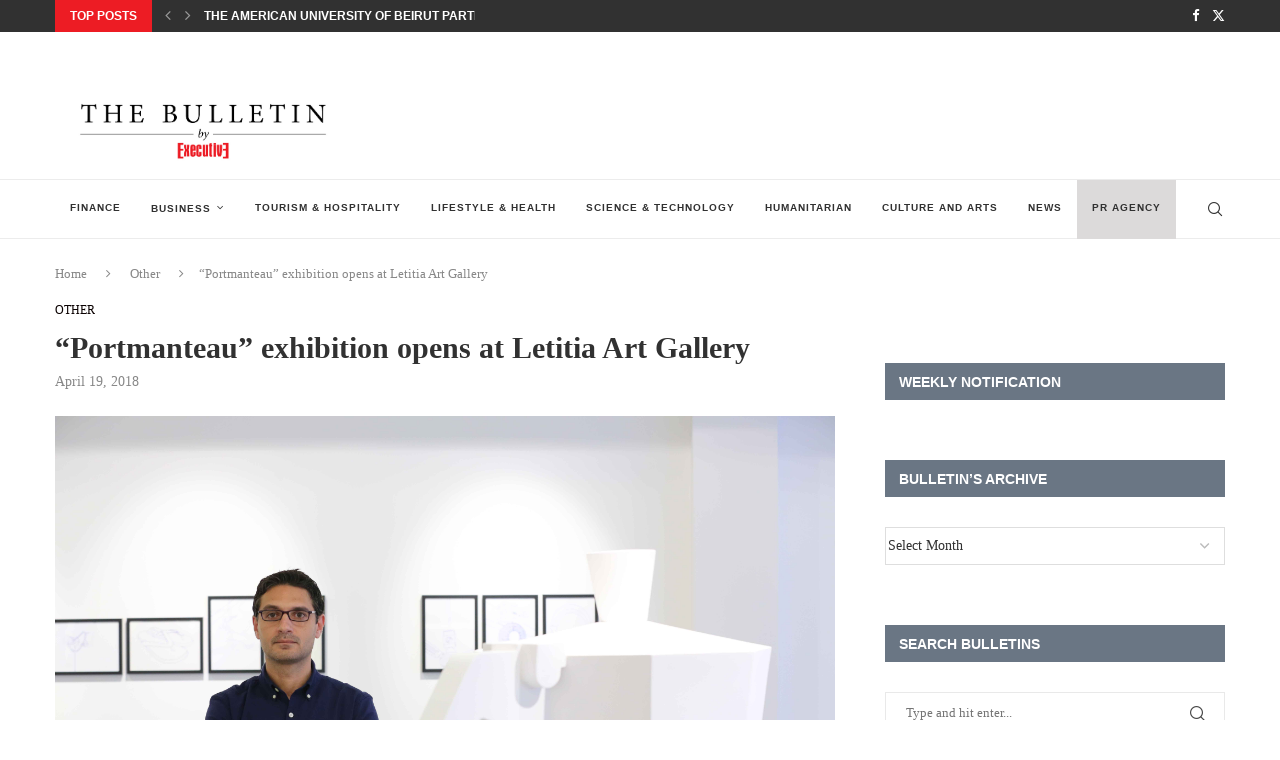

--- FILE ---
content_type: text/html; charset=UTF-8
request_url: https://executive-bulletin.com/other/portmanteau-exhibition-opens-at-letitia-art-gallery
body_size: 28638
content:
<!DOCTYPE html>
<html lang="en-US" itemscope itemtype="https://schema.org/BlogPosting">
<head>
    <meta charset="UTF-8">
    <meta http-equiv="X-UA-Compatible" content="IE=edge">
    <meta name="viewport" content="width=device-width, initial-scale=1">
    <link rel="profile" href="https://gmpg.org/xfn/11"/>
    <link rel="alternate" type="application/rss+xml" title="Executive Bulletin RSS Feed"
          href="https://executive-bulletin.com/feed"/>
    <link rel="alternate" type="application/atom+xml" title="Executive Bulletin Atom Feed"
          href="https://executive-bulletin.com/feed/atom"/>
    <link rel="pingback" href="https://executive-bulletin.com/xmlrpc.php"/>
    <!--[if lt IE 9]>
	<script src="https://executive-bulletin.com/wp-content/themes/soledad/js/html5.js"></script>
	<![endif]-->
	
<!-- Soledad OG: 8.6.9 --><link rel="image_src" href="https://executive-bulletin.com/wp-content/uploads/2018/04/Ahmed-Badry.jpg"><meta name="msapplication-TileImage" content="https://executive-bulletin.com/wp-content/uploads/2018/04/Ahmed-Badry.jpg">
<meta property="og:image" content="https://executive-bulletin.com/wp-content/uploads/2018/04/Ahmed-Badry.jpg"><meta property="og:image:secure_url" content="https://executive-bulletin.com/wp-content/uploads/2018/04/Ahmed-Badry.jpg"><meta property="og:image:width" content="5688"><meta property="og:image:height" content="3840"><meta property="og:image:alt" content="Ahmed Badry"><meta property="og:image:type" content="image/jpeg"><meta property="og:description" content="Letitia Art Gallery held the opening of a new solo exhibition by the Egyptian artist Ahmed Badry, whose sculptures and drawings investigate our relationships with familiar objects in order to question their functionality and place in the everyday. The ambassador of Pakistan H.E. Mr. Aftab Ahmad Khoker, Deputy head of mission at the Cyprus embassy,..."><meta property="og:type" content="article"><meta property="og:locale" content="en_US"><meta property="og:site_name" content="Executive Bulletin"><meta property="og:title" content="&#8220;Portmanteau” exhibition opens at Letitia Art Gallery"><meta property="og:url" content="https://executive-bulletin.com/other/portmanteau-exhibition-opens-at-letitia-art-gallery"><meta property="og:updated_time" content="2018-04-19T14:22:50+00:00">
<meta property="article:published_time" content="2018-04-19T14:22:50+00:00"><meta property="article:modified_time" content="2018-04-19T14:22:50+00:00"><meta property="article:section" content="Other"><meta property="article:author:first_name" content="Karine"><meta property="article:author:last_name" content="Ayoub"><meta property="article:author:username" content="Karine Ayoub">
<meta property="twitter:partner" content="ogwp"><meta property="twitter:card" content="summary_large_image"><meta property="twitter:image" content="https://executive-bulletin.com/wp-content/uploads/2018/04/Ahmed-Badry.jpg"><meta property="twitter:image:alt" content="Ahmed Badry"><meta property="twitter:title" content="&#8220;Portmanteau” exhibition opens at Letitia Art Gallery"><meta property="twitter:description" content="Letitia Art Gallery held the opening of a new solo exhibition by the Egyptian artist Ahmed Badry, whose sculptures and drawings investigate our relationships with familiar objects in order to..."><meta property="twitter:url" content="https://executive-bulletin.com/other/portmanteau-exhibition-opens-at-letitia-art-gallery">
<meta itemprop="image" content="https://executive-bulletin.com/wp-content/uploads/2018/04/Ahmed-Badry.jpg"><meta itemprop="name" content="&#8220;Portmanteau” exhibition opens at Letitia Art Gallery"><meta itemprop="description" content="Letitia Art Gallery held the opening of a new solo exhibition by the Egyptian artist Ahmed Badry, whose sculptures and drawings investigate our relationships with familiar objects in order to question their functionality and place in the everyday. The ambassador of Pakistan H.E. Mr. Aftab Ahmad Khoker, Deputy head of mission at the Cyprus embassy,..."><meta itemprop="datePublished" content="2018-04-19T14:22:50+00:00"><meta itemprop="dateModified" content="2018-04-19T14:22:50+00:00"><meta itemprop="author" content="Karine Ayoub">
<meta property="profile:first_name" content="Karine"><meta property="profile:last_name" content="Ayoub"><meta property="profile:username" content="Karine Ayoub">
<!-- /Soledad OG -->

<title>&#8220;Portmanteau” exhibition opens at Letitia Art Gallery &#8211; Executive Bulletin</title>
<meta name='robots' content='max-image-preview:large' />
<link rel="alternate" type="application/rss+xml" title="Executive Bulletin &raquo; Feed" href="https://executive-bulletin.com/feed" />
<link rel="alternate" type="application/rss+xml" title="Executive Bulletin &raquo; Comments Feed" href="https://executive-bulletin.com/comments/feed" />
<link rel="alternate" type="application/rss+xml" title="Executive Bulletin &raquo; &#8220;Portmanteau” exhibition opens at Letitia Art Gallery Comments Feed" href="https://executive-bulletin.com/other/portmanteau-exhibition-opens-at-letitia-art-gallery/feed" />
<link rel="alternate" title="oEmbed (JSON)" type="application/json+oembed" href="https://executive-bulletin.com/wp-json/oembed/1.0/embed?url=https%3A%2F%2Fexecutive-bulletin.com%2Fother%2Fportmanteau-exhibition-opens-at-letitia-art-gallery" />
<link rel="alternate" title="oEmbed (XML)" type="text/xml+oembed" href="https://executive-bulletin.com/wp-json/oembed/1.0/embed?url=https%3A%2F%2Fexecutive-bulletin.com%2Fother%2Fportmanteau-exhibition-opens-at-letitia-art-gallery&#038;format=xml" />
		<!-- This site uses the Google Analytics by MonsterInsights plugin v9.11.0 - Using Analytics tracking - https://www.monsterinsights.com/ -->
							<script src="//www.googletagmanager.com/gtag/js?id=G-2LGWD9DMK2"  data-cfasync="false" data-wpfc-render="false" type="text/javascript" async></script>
			<script data-cfasync="false" data-wpfc-render="false" type="text/javascript">
				var mi_version = '9.11.0';
				var mi_track_user = true;
				var mi_no_track_reason = '';
								var MonsterInsightsDefaultLocations = {"page_location":"https:\/\/executive-bulletin.com\/other\/portmanteau-exhibition-opens-at-letitia-art-gallery\/"};
								if ( typeof MonsterInsightsPrivacyGuardFilter === 'function' ) {
					var MonsterInsightsLocations = (typeof MonsterInsightsExcludeQuery === 'object') ? MonsterInsightsPrivacyGuardFilter( MonsterInsightsExcludeQuery ) : MonsterInsightsPrivacyGuardFilter( MonsterInsightsDefaultLocations );
				} else {
					var MonsterInsightsLocations = (typeof MonsterInsightsExcludeQuery === 'object') ? MonsterInsightsExcludeQuery : MonsterInsightsDefaultLocations;
				}

								var disableStrs = [
										'ga-disable-G-2LGWD9DMK2',
									];

				/* Function to detect opted out users */
				function __gtagTrackerIsOptedOut() {
					for (var index = 0; index < disableStrs.length; index++) {
						if (document.cookie.indexOf(disableStrs[index] + '=true') > -1) {
							return true;
						}
					}

					return false;
				}

				/* Disable tracking if the opt-out cookie exists. */
				if (__gtagTrackerIsOptedOut()) {
					for (var index = 0; index < disableStrs.length; index++) {
						window[disableStrs[index]] = true;
					}
				}

				/* Opt-out function */
				function __gtagTrackerOptout() {
					for (var index = 0; index < disableStrs.length; index++) {
						document.cookie = disableStrs[index] + '=true; expires=Thu, 31 Dec 2099 23:59:59 UTC; path=/';
						window[disableStrs[index]] = true;
					}
				}

				if ('undefined' === typeof gaOptout) {
					function gaOptout() {
						__gtagTrackerOptout();
					}
				}
								window.dataLayer = window.dataLayer || [];

				window.MonsterInsightsDualTracker = {
					helpers: {},
					trackers: {},
				};
				if (mi_track_user) {
					function __gtagDataLayer() {
						dataLayer.push(arguments);
					}

					function __gtagTracker(type, name, parameters) {
						if (!parameters) {
							parameters = {};
						}

						if (parameters.send_to) {
							__gtagDataLayer.apply(null, arguments);
							return;
						}

						if (type === 'event') {
														parameters.send_to = monsterinsights_frontend.v4_id;
							var hookName = name;
							if (typeof parameters['event_category'] !== 'undefined') {
								hookName = parameters['event_category'] + ':' + name;
							}

							if (typeof MonsterInsightsDualTracker.trackers[hookName] !== 'undefined') {
								MonsterInsightsDualTracker.trackers[hookName](parameters);
							} else {
								__gtagDataLayer('event', name, parameters);
							}
							
						} else {
							__gtagDataLayer.apply(null, arguments);
						}
					}

					__gtagTracker('js', new Date());
					__gtagTracker('set', {
						'developer_id.dZGIzZG': true,
											});
					if ( MonsterInsightsLocations.page_location ) {
						__gtagTracker('set', MonsterInsightsLocations);
					}
										__gtagTracker('config', 'G-2LGWD9DMK2', {"forceSSL":"true","link_attribution":"true"} );
										window.gtag = __gtagTracker;										(function () {
						/* https://developers.google.com/analytics/devguides/collection/analyticsjs/ */
						/* ga and __gaTracker compatibility shim. */
						var noopfn = function () {
							return null;
						};
						var newtracker = function () {
							return new Tracker();
						};
						var Tracker = function () {
							return null;
						};
						var p = Tracker.prototype;
						p.get = noopfn;
						p.set = noopfn;
						p.send = function () {
							var args = Array.prototype.slice.call(arguments);
							args.unshift('send');
							__gaTracker.apply(null, args);
						};
						var __gaTracker = function () {
							var len = arguments.length;
							if (len === 0) {
								return;
							}
							var f = arguments[len - 1];
							if (typeof f !== 'object' || f === null || typeof f.hitCallback !== 'function') {
								if ('send' === arguments[0]) {
									var hitConverted, hitObject = false, action;
									if ('event' === arguments[1]) {
										if ('undefined' !== typeof arguments[3]) {
											hitObject = {
												'eventAction': arguments[3],
												'eventCategory': arguments[2],
												'eventLabel': arguments[4],
												'value': arguments[5] ? arguments[5] : 1,
											}
										}
									}
									if ('pageview' === arguments[1]) {
										if ('undefined' !== typeof arguments[2]) {
											hitObject = {
												'eventAction': 'page_view',
												'page_path': arguments[2],
											}
										}
									}
									if (typeof arguments[2] === 'object') {
										hitObject = arguments[2];
									}
									if (typeof arguments[5] === 'object') {
										Object.assign(hitObject, arguments[5]);
									}
									if ('undefined' !== typeof arguments[1].hitType) {
										hitObject = arguments[1];
										if ('pageview' === hitObject.hitType) {
											hitObject.eventAction = 'page_view';
										}
									}
									if (hitObject) {
										action = 'timing' === arguments[1].hitType ? 'timing_complete' : hitObject.eventAction;
										hitConverted = mapArgs(hitObject);
										__gtagTracker('event', action, hitConverted);
									}
								}
								return;
							}

							function mapArgs(args) {
								var arg, hit = {};
								var gaMap = {
									'eventCategory': 'event_category',
									'eventAction': 'event_action',
									'eventLabel': 'event_label',
									'eventValue': 'event_value',
									'nonInteraction': 'non_interaction',
									'timingCategory': 'event_category',
									'timingVar': 'name',
									'timingValue': 'value',
									'timingLabel': 'event_label',
									'page': 'page_path',
									'location': 'page_location',
									'title': 'page_title',
									'referrer' : 'page_referrer',
								};
								for (arg in args) {
																		if (!(!args.hasOwnProperty(arg) || !gaMap.hasOwnProperty(arg))) {
										hit[gaMap[arg]] = args[arg];
									} else {
										hit[arg] = args[arg];
									}
								}
								return hit;
							}

							try {
								f.hitCallback();
							} catch (ex) {
							}
						};
						__gaTracker.create = newtracker;
						__gaTracker.getByName = newtracker;
						__gaTracker.getAll = function () {
							return [];
						};
						__gaTracker.remove = noopfn;
						__gaTracker.loaded = true;
						window['__gaTracker'] = __gaTracker;
					})();
									} else {
										console.log("");
					(function () {
						function __gtagTracker() {
							return null;
						}

						window['__gtagTracker'] = __gtagTracker;
						window['gtag'] = __gtagTracker;
					})();
									}
			</script>
							<!-- / Google Analytics by MonsterInsights -->
		<style id='wp-img-auto-sizes-contain-inline-css' type='text/css'>
img:is([sizes=auto i],[sizes^="auto," i]){contain-intrinsic-size:3000px 1500px}
/*# sourceURL=wp-img-auto-sizes-contain-inline-css */
</style>
<link rel='stylesheet' id='penci-folding-css' href='https://executive-bulletin.com/wp-content/themes/soledad/inc/elementor/assets/css/fold.css?ver=8.6.9' type='text/css' media='all' />
<style id='wp-emoji-styles-inline-css' type='text/css'>

	img.wp-smiley, img.emoji {
		display: inline !important;
		border: none !important;
		box-shadow: none !important;
		height: 1em !important;
		width: 1em !important;
		margin: 0 0.07em !important;
		vertical-align: -0.1em !important;
		background: none !important;
		padding: 0 !important;
	}
/*# sourceURL=wp-emoji-styles-inline-css */
</style>
<link rel='stylesheet' id='wp-block-library-css' href='https://executive-bulletin.com/wp-includes/css/dist/block-library/style.min.css?ver=6.9' type='text/css' media='all' />
<style id='wp-block-library-theme-inline-css' type='text/css'>
.wp-block-audio :where(figcaption){color:#555;font-size:13px;text-align:center}.is-dark-theme .wp-block-audio :where(figcaption){color:#ffffffa6}.wp-block-audio{margin:0 0 1em}.wp-block-code{border:1px solid #ccc;border-radius:4px;font-family:Menlo,Consolas,monaco,monospace;padding:.8em 1em}.wp-block-embed :where(figcaption){color:#555;font-size:13px;text-align:center}.is-dark-theme .wp-block-embed :where(figcaption){color:#ffffffa6}.wp-block-embed{margin:0 0 1em}.blocks-gallery-caption{color:#555;font-size:13px;text-align:center}.is-dark-theme .blocks-gallery-caption{color:#ffffffa6}:root :where(.wp-block-image figcaption){color:#555;font-size:13px;text-align:center}.is-dark-theme :root :where(.wp-block-image figcaption){color:#ffffffa6}.wp-block-image{margin:0 0 1em}.wp-block-pullquote{border-bottom:4px solid;border-top:4px solid;color:currentColor;margin-bottom:1.75em}.wp-block-pullquote :where(cite),.wp-block-pullquote :where(footer),.wp-block-pullquote__citation{color:currentColor;font-size:.8125em;font-style:normal;text-transform:uppercase}.wp-block-quote{border-left:.25em solid;margin:0 0 1.75em;padding-left:1em}.wp-block-quote cite,.wp-block-quote footer{color:currentColor;font-size:.8125em;font-style:normal;position:relative}.wp-block-quote:where(.has-text-align-right){border-left:none;border-right:.25em solid;padding-left:0;padding-right:1em}.wp-block-quote:where(.has-text-align-center){border:none;padding-left:0}.wp-block-quote.is-large,.wp-block-quote.is-style-large,.wp-block-quote:where(.is-style-plain){border:none}.wp-block-search .wp-block-search__label{font-weight:700}.wp-block-search__button{border:1px solid #ccc;padding:.375em .625em}:where(.wp-block-group.has-background){padding:1.25em 2.375em}.wp-block-separator.has-css-opacity{opacity:.4}.wp-block-separator{border:none;border-bottom:2px solid;margin-left:auto;margin-right:auto}.wp-block-separator.has-alpha-channel-opacity{opacity:1}.wp-block-separator:not(.is-style-wide):not(.is-style-dots){width:100px}.wp-block-separator.has-background:not(.is-style-dots){border-bottom:none;height:1px}.wp-block-separator.has-background:not(.is-style-wide):not(.is-style-dots){height:2px}.wp-block-table{margin:0 0 1em}.wp-block-table td,.wp-block-table th{word-break:normal}.wp-block-table :where(figcaption){color:#555;font-size:13px;text-align:center}.is-dark-theme .wp-block-table :where(figcaption){color:#ffffffa6}.wp-block-video :where(figcaption){color:#555;font-size:13px;text-align:center}.is-dark-theme .wp-block-video :where(figcaption){color:#ffffffa6}.wp-block-video{margin:0 0 1em}:root :where(.wp-block-template-part.has-background){margin-bottom:0;margin-top:0;padding:1.25em 2.375em}
/*# sourceURL=/wp-includes/css/dist/block-library/theme.min.css */
</style>
<style id='classic-theme-styles-inline-css' type='text/css'>
/*! This file is auto-generated */
.wp-block-button__link{color:#fff;background-color:#32373c;border-radius:9999px;box-shadow:none;text-decoration:none;padding:calc(.667em + 2px) calc(1.333em + 2px);font-size:1.125em}.wp-block-file__button{background:#32373c;color:#fff;text-decoration:none}
/*# sourceURL=/wp-includes/css/classic-themes.min.css */
</style>
<style id='block-soledad-style-inline-css' type='text/css'>
.pchead-e-block{--pcborder-cl:#dedede;--pcaccent-cl:#6eb48c}.heading1-style-1>h1,.heading1-style-2>h1,.heading2-style-1>h2,.heading2-style-2>h2,.heading3-style-1>h3,.heading3-style-2>h3,.heading4-style-1>h4,.heading4-style-2>h4,.heading5-style-1>h5,.heading5-style-2>h5{padding-bottom:8px;border-bottom:1px solid var(--pcborder-cl);overflow:hidden}.heading1-style-2>h1,.heading2-style-2>h2,.heading3-style-2>h3,.heading4-style-2>h4,.heading5-style-2>h5{border-bottom-width:0;position:relative}.heading1-style-2>h1:before,.heading2-style-2>h2:before,.heading3-style-2>h3:before,.heading4-style-2>h4:before,.heading5-style-2>h5:before{content:'';width:50px;height:2px;bottom:0;left:0;z-index:2;background:var(--pcaccent-cl);position:absolute}.heading1-style-2>h1:after,.heading2-style-2>h2:after,.heading3-style-2>h3:after,.heading4-style-2>h4:after,.heading5-style-2>h5:after{content:'';width:100%;height:2px;bottom:0;left:20px;z-index:1;background:var(--pcborder-cl);position:absolute}.heading1-style-3>h1,.heading1-style-4>h1,.heading2-style-3>h2,.heading2-style-4>h2,.heading3-style-3>h3,.heading3-style-4>h3,.heading4-style-3>h4,.heading4-style-4>h4,.heading5-style-3>h5,.heading5-style-4>h5{position:relative;padding-left:20px}.heading1-style-3>h1:before,.heading1-style-4>h1:before,.heading2-style-3>h2:before,.heading2-style-4>h2:before,.heading3-style-3>h3:before,.heading3-style-4>h3:before,.heading4-style-3>h4:before,.heading4-style-4>h4:before,.heading5-style-3>h5:before,.heading5-style-4>h5:before{width:10px;height:100%;content:'';position:absolute;top:0;left:0;bottom:0;background:var(--pcaccent-cl)}.heading1-style-4>h1,.heading2-style-4>h2,.heading3-style-4>h3,.heading4-style-4>h4,.heading5-style-4>h5{padding:10px 20px;background:#f1f1f1}.heading1-style-5>h1,.heading2-style-5>h2,.heading3-style-5>h3,.heading4-style-5>h4,.heading5-style-5>h5{position:relative;z-index:1}.heading1-style-5>h1:before,.heading2-style-5>h2:before,.heading3-style-5>h3:before,.heading4-style-5>h4:before,.heading5-style-5>h5:before{content:"";position:absolute;left:0;bottom:0;width:200px;height:50%;transform:skew(-25deg) translateX(0);background:var(--pcaccent-cl);z-index:-1;opacity:.4}.heading1-style-6>h1,.heading2-style-6>h2,.heading3-style-6>h3,.heading4-style-6>h4,.heading5-style-6>h5{text-decoration:underline;text-underline-offset:2px;text-decoration-thickness:4px;text-decoration-color:var(--pcaccent-cl)}
/*# sourceURL=https://executive-bulletin.com/wp-content/themes/soledad/inc/block/heading-styles/build/style.min.css */
</style>
<style id='global-styles-inline-css' type='text/css'>
:root{--wp--preset--aspect-ratio--square: 1;--wp--preset--aspect-ratio--4-3: 4/3;--wp--preset--aspect-ratio--3-4: 3/4;--wp--preset--aspect-ratio--3-2: 3/2;--wp--preset--aspect-ratio--2-3: 2/3;--wp--preset--aspect-ratio--16-9: 16/9;--wp--preset--aspect-ratio--9-16: 9/16;--wp--preset--color--black: #000000;--wp--preset--color--cyan-bluish-gray: #abb8c3;--wp--preset--color--white: #ffffff;--wp--preset--color--pale-pink: #f78da7;--wp--preset--color--vivid-red: #cf2e2e;--wp--preset--color--luminous-vivid-orange: #ff6900;--wp--preset--color--luminous-vivid-amber: #fcb900;--wp--preset--color--light-green-cyan: #7bdcb5;--wp--preset--color--vivid-green-cyan: #00d084;--wp--preset--color--pale-cyan-blue: #8ed1fc;--wp--preset--color--vivid-cyan-blue: #0693e3;--wp--preset--color--vivid-purple: #9b51e0;--wp--preset--gradient--vivid-cyan-blue-to-vivid-purple: linear-gradient(135deg,rgb(6,147,227) 0%,rgb(155,81,224) 100%);--wp--preset--gradient--light-green-cyan-to-vivid-green-cyan: linear-gradient(135deg,rgb(122,220,180) 0%,rgb(0,208,130) 100%);--wp--preset--gradient--luminous-vivid-amber-to-luminous-vivid-orange: linear-gradient(135deg,rgb(252,185,0) 0%,rgb(255,105,0) 100%);--wp--preset--gradient--luminous-vivid-orange-to-vivid-red: linear-gradient(135deg,rgb(255,105,0) 0%,rgb(207,46,46) 100%);--wp--preset--gradient--very-light-gray-to-cyan-bluish-gray: linear-gradient(135deg,rgb(238,238,238) 0%,rgb(169,184,195) 100%);--wp--preset--gradient--cool-to-warm-spectrum: linear-gradient(135deg,rgb(74,234,220) 0%,rgb(151,120,209) 20%,rgb(207,42,186) 40%,rgb(238,44,130) 60%,rgb(251,105,98) 80%,rgb(254,248,76) 100%);--wp--preset--gradient--blush-light-purple: linear-gradient(135deg,rgb(255,206,236) 0%,rgb(152,150,240) 100%);--wp--preset--gradient--blush-bordeaux: linear-gradient(135deg,rgb(254,205,165) 0%,rgb(254,45,45) 50%,rgb(107,0,62) 100%);--wp--preset--gradient--luminous-dusk: linear-gradient(135deg,rgb(255,203,112) 0%,rgb(199,81,192) 50%,rgb(65,88,208) 100%);--wp--preset--gradient--pale-ocean: linear-gradient(135deg,rgb(255,245,203) 0%,rgb(182,227,212) 50%,rgb(51,167,181) 100%);--wp--preset--gradient--electric-grass: linear-gradient(135deg,rgb(202,248,128) 0%,rgb(113,206,126) 100%);--wp--preset--gradient--midnight: linear-gradient(135deg,rgb(2,3,129) 0%,rgb(40,116,252) 100%);--wp--preset--font-size--small: 12px;--wp--preset--font-size--medium: 20px;--wp--preset--font-size--large: 32px;--wp--preset--font-size--x-large: 42px;--wp--preset--font-size--normal: 14px;--wp--preset--font-size--huge: 42px;--wp--preset--spacing--20: 0.44rem;--wp--preset--spacing--30: 0.67rem;--wp--preset--spacing--40: 1rem;--wp--preset--spacing--50: 1.5rem;--wp--preset--spacing--60: 2.25rem;--wp--preset--spacing--70: 3.38rem;--wp--preset--spacing--80: 5.06rem;--wp--preset--shadow--natural: 6px 6px 9px rgba(0, 0, 0, 0.2);--wp--preset--shadow--deep: 12px 12px 50px rgba(0, 0, 0, 0.4);--wp--preset--shadow--sharp: 6px 6px 0px rgba(0, 0, 0, 0.2);--wp--preset--shadow--outlined: 6px 6px 0px -3px rgb(255, 255, 255), 6px 6px rgb(0, 0, 0);--wp--preset--shadow--crisp: 6px 6px 0px rgb(0, 0, 0);}:where(.is-layout-flex){gap: 0.5em;}:where(.is-layout-grid){gap: 0.5em;}body .is-layout-flex{display: flex;}.is-layout-flex{flex-wrap: wrap;align-items: center;}.is-layout-flex > :is(*, div){margin: 0;}body .is-layout-grid{display: grid;}.is-layout-grid > :is(*, div){margin: 0;}:where(.wp-block-columns.is-layout-flex){gap: 2em;}:where(.wp-block-columns.is-layout-grid){gap: 2em;}:where(.wp-block-post-template.is-layout-flex){gap: 1.25em;}:where(.wp-block-post-template.is-layout-grid){gap: 1.25em;}.has-black-color{color: var(--wp--preset--color--black) !important;}.has-cyan-bluish-gray-color{color: var(--wp--preset--color--cyan-bluish-gray) !important;}.has-white-color{color: var(--wp--preset--color--white) !important;}.has-pale-pink-color{color: var(--wp--preset--color--pale-pink) !important;}.has-vivid-red-color{color: var(--wp--preset--color--vivid-red) !important;}.has-luminous-vivid-orange-color{color: var(--wp--preset--color--luminous-vivid-orange) !important;}.has-luminous-vivid-amber-color{color: var(--wp--preset--color--luminous-vivid-amber) !important;}.has-light-green-cyan-color{color: var(--wp--preset--color--light-green-cyan) !important;}.has-vivid-green-cyan-color{color: var(--wp--preset--color--vivid-green-cyan) !important;}.has-pale-cyan-blue-color{color: var(--wp--preset--color--pale-cyan-blue) !important;}.has-vivid-cyan-blue-color{color: var(--wp--preset--color--vivid-cyan-blue) !important;}.has-vivid-purple-color{color: var(--wp--preset--color--vivid-purple) !important;}.has-black-background-color{background-color: var(--wp--preset--color--black) !important;}.has-cyan-bluish-gray-background-color{background-color: var(--wp--preset--color--cyan-bluish-gray) !important;}.has-white-background-color{background-color: var(--wp--preset--color--white) !important;}.has-pale-pink-background-color{background-color: var(--wp--preset--color--pale-pink) !important;}.has-vivid-red-background-color{background-color: var(--wp--preset--color--vivid-red) !important;}.has-luminous-vivid-orange-background-color{background-color: var(--wp--preset--color--luminous-vivid-orange) !important;}.has-luminous-vivid-amber-background-color{background-color: var(--wp--preset--color--luminous-vivid-amber) !important;}.has-light-green-cyan-background-color{background-color: var(--wp--preset--color--light-green-cyan) !important;}.has-vivid-green-cyan-background-color{background-color: var(--wp--preset--color--vivid-green-cyan) !important;}.has-pale-cyan-blue-background-color{background-color: var(--wp--preset--color--pale-cyan-blue) !important;}.has-vivid-cyan-blue-background-color{background-color: var(--wp--preset--color--vivid-cyan-blue) !important;}.has-vivid-purple-background-color{background-color: var(--wp--preset--color--vivid-purple) !important;}.has-black-border-color{border-color: var(--wp--preset--color--black) !important;}.has-cyan-bluish-gray-border-color{border-color: var(--wp--preset--color--cyan-bluish-gray) !important;}.has-white-border-color{border-color: var(--wp--preset--color--white) !important;}.has-pale-pink-border-color{border-color: var(--wp--preset--color--pale-pink) !important;}.has-vivid-red-border-color{border-color: var(--wp--preset--color--vivid-red) !important;}.has-luminous-vivid-orange-border-color{border-color: var(--wp--preset--color--luminous-vivid-orange) !important;}.has-luminous-vivid-amber-border-color{border-color: var(--wp--preset--color--luminous-vivid-amber) !important;}.has-light-green-cyan-border-color{border-color: var(--wp--preset--color--light-green-cyan) !important;}.has-vivid-green-cyan-border-color{border-color: var(--wp--preset--color--vivid-green-cyan) !important;}.has-pale-cyan-blue-border-color{border-color: var(--wp--preset--color--pale-cyan-blue) !important;}.has-vivid-cyan-blue-border-color{border-color: var(--wp--preset--color--vivid-cyan-blue) !important;}.has-vivid-purple-border-color{border-color: var(--wp--preset--color--vivid-purple) !important;}.has-vivid-cyan-blue-to-vivid-purple-gradient-background{background: var(--wp--preset--gradient--vivid-cyan-blue-to-vivid-purple) !important;}.has-light-green-cyan-to-vivid-green-cyan-gradient-background{background: var(--wp--preset--gradient--light-green-cyan-to-vivid-green-cyan) !important;}.has-luminous-vivid-amber-to-luminous-vivid-orange-gradient-background{background: var(--wp--preset--gradient--luminous-vivid-amber-to-luminous-vivid-orange) !important;}.has-luminous-vivid-orange-to-vivid-red-gradient-background{background: var(--wp--preset--gradient--luminous-vivid-orange-to-vivid-red) !important;}.has-very-light-gray-to-cyan-bluish-gray-gradient-background{background: var(--wp--preset--gradient--very-light-gray-to-cyan-bluish-gray) !important;}.has-cool-to-warm-spectrum-gradient-background{background: var(--wp--preset--gradient--cool-to-warm-spectrum) !important;}.has-blush-light-purple-gradient-background{background: var(--wp--preset--gradient--blush-light-purple) !important;}.has-blush-bordeaux-gradient-background{background: var(--wp--preset--gradient--blush-bordeaux) !important;}.has-luminous-dusk-gradient-background{background: var(--wp--preset--gradient--luminous-dusk) !important;}.has-pale-ocean-gradient-background{background: var(--wp--preset--gradient--pale-ocean) !important;}.has-electric-grass-gradient-background{background: var(--wp--preset--gradient--electric-grass) !important;}.has-midnight-gradient-background{background: var(--wp--preset--gradient--midnight) !important;}.has-small-font-size{font-size: var(--wp--preset--font-size--small) !important;}.has-medium-font-size{font-size: var(--wp--preset--font-size--medium) !important;}.has-large-font-size{font-size: var(--wp--preset--font-size--large) !important;}.has-x-large-font-size{font-size: var(--wp--preset--font-size--x-large) !important;}
:where(.wp-block-post-template.is-layout-flex){gap: 1.25em;}:where(.wp-block-post-template.is-layout-grid){gap: 1.25em;}
:where(.wp-block-term-template.is-layout-flex){gap: 1.25em;}:where(.wp-block-term-template.is-layout-grid){gap: 1.25em;}
:where(.wp-block-columns.is-layout-flex){gap: 2em;}:where(.wp-block-columns.is-layout-grid){gap: 2em;}
:root :where(.wp-block-pullquote){font-size: 1.5em;line-height: 1.6;}
/*# sourceURL=global-styles-inline-css */
</style>
<link rel='stylesheet' id='penci-main-style-css' href='https://executive-bulletin.com/wp-content/themes/soledad/main.css?ver=8.6.9' type='text/css' media='all' />
<link rel='stylesheet' id='penci-swiper-bundle-css' href='https://executive-bulletin.com/wp-content/themes/soledad/css/swiper-bundle.min.css?ver=8.6.9' type='text/css' media='all' />
<link rel='stylesheet' id='penci-font-awesomeold-css' href='https://executive-bulletin.com/wp-content/themes/soledad/css/font-awesome.4.7.0.swap.min.css?ver=4.7.0' type='text/css' media='all' />
<link rel='stylesheet' id='penci_icon-css' href='https://executive-bulletin.com/wp-content/themes/soledad/css/penci-icon.css?ver=8.6.9' type='text/css' media='all' />
<link rel='stylesheet' id='penci_style-css' href='https://executive-bulletin.com/wp-content/themes/soledad/style.css?ver=8.6.9' type='text/css' media='all' />
<link rel='stylesheet' id='penci_social_counter-css' href='https://executive-bulletin.com/wp-content/themes/soledad/css/social-counter.css?ver=8.6.9' type='text/css' media='all' />
<link rel='stylesheet' id='elementor-icons-css' href='https://executive-bulletin.com/wp-content/plugins/elementor/assets/lib/eicons/css/elementor-icons.min.css?ver=5.45.0' type='text/css' media='all' />
<link rel='stylesheet' id='elementor-frontend-css' href='https://executive-bulletin.com/wp-content/plugins/elementor/assets/css/frontend.min.css?ver=3.34.0' type='text/css' media='all' />
<link rel='stylesheet' id='elementor-post-42315-css' href='https://executive-bulletin.com/wp-content/uploads/elementor/css/post-42315.css?ver=1768385218' type='text/css' media='all' />
<link rel='stylesheet' id='elementor-gf-roboto-css' href='https://fonts.googleapis.com/css?family=Roboto:100,100italic,200,200italic,300,300italic,400,400italic,500,500italic,600,600italic,700,700italic,800,800italic,900,900italic&#038;display=auto' type='text/css' media='all' />
<link rel='stylesheet' id='elementor-gf-robotoslab-css' href='https://fonts.googleapis.com/css?family=Roboto+Slab:100,100italic,200,200italic,300,300italic,400,400italic,500,500italic,600,600italic,700,700italic,800,800italic,900,900italic&#038;display=auto' type='text/css' media='all' />
<script type="text/javascript" src="https://executive-bulletin.com/wp-includes/js/jquery/jquery.min.js?ver=3.7.1" id="jquery-core-js"></script>
<script type="text/javascript" src="https://executive-bulletin.com/wp-includes/js/jquery/jquery-migrate.min.js?ver=3.4.1" id="jquery-migrate-js"></script>
<script type="text/javascript" src="https://executive-bulletin.com/wp-content/plugins/google-analytics-for-wordpress/assets/js/frontend-gtag.min.js?ver=9.11.0" id="monsterinsights-frontend-script-js" async="async" data-wp-strategy="async"></script>
<script data-cfasync="false" data-wpfc-render="false" type="text/javascript" id='monsterinsights-frontend-script-js-extra'>/* <![CDATA[ */
var monsterinsights_frontend = {"js_events_tracking":"true","download_extensions":"doc,pdf,ppt,zip,xls,docx,pptx,xlsx","inbound_paths":"[{\"path\":\"\\\/go\\\/\",\"label\":\"affiliate\"},{\"path\":\"\\\/recommend\\\/\",\"label\":\"affiliate\"}]","home_url":"https:\/\/executive-bulletin.com","hash_tracking":"false","v4_id":"G-2LGWD9DMK2"};/* ]]> */
</script>
<link rel="https://api.w.org/" href="https://executive-bulletin.com/wp-json/" /><link rel="alternate" title="JSON" type="application/json" href="https://executive-bulletin.com/wp-json/wp/v2/posts/12640" /><link rel="EditURI" type="application/rsd+xml" title="RSD" href="https://executive-bulletin.com/xmlrpc.php?rsd" />
<meta name="generator" content="WordPress 6.9" />
<meta name="generator" content="Soledad 8.6.9" />
<link rel="canonical" href="https://executive-bulletin.com/other/portmanteau-exhibition-opens-at-letitia-art-gallery" />
<link rel='shortlink' href='https://executive-bulletin.com/?p=12640' />
<script async src="https://securepubads.g.doubleclick.net/tag/js/gpt.js"></script>
<script>
  window.googletag = window.googletag || {cmd: []};
  googletag.cmd.push(function() {
    googletag.defineSlot('/36255317/Top_Leaderboard', [[468, 60], [728, 90]], 'div-gpt-ad-1667377179912-0').addService(googletag.pubads());
    googletag.pubads().enableSingleRequest();
    googletag.enableServices();
  });
</script>


<script async src="https://securepubads.g.doubleclick.net/tag/js/gpt.js"></script>
<script>
  window.googletag = window.googletag || {cmd: []};
  googletag.cmd.push(function() {
    googletag.defineSlot('/36255317/Bottom_Leaderboard', [320, 50], 'div-gpt-ad-1667377257600-0').addService(googletag.pubads());
    googletag.pubads().enableSingleRequest();
    googletag.enableServices();
  });
</script>

<script async src="https://securepubads.g.doubleclick.net/tag/js/gpt.js"></script>
<script>
  window.googletag = window.googletag || {cmd: []};
  googletag.cmd.push(function() {
    googletag.defineSlot('/36255317/Top_Square', [[200, 200], [250, 250], [300, 250]], 'div-gpt-ad-1667377318178-0').addService(googletag.pubads());
    googletag.pubads().enableSingleRequest();
    googletag.enableServices();
  });
</script>

<script async src="https://securepubads.g.doubleclick.net/tag/js/gpt.js"></script>
<script>
  window.googletag = window.googletag || {cmd: []};
  googletag.cmd.push(function() {
    googletag.defineSlot('/36255317/SIdebar-Square', [300, 250], 'div-gpt-ad-1667377521131-0').addService(googletag.pubads());
    googletag.pubads().enableSingleRequest();
    googletag.enableServices();
  });
</script>









<style id="penci-custom-style" type="text/css">body{ --pcbg-cl: #fff; --pctext-cl: #313131; --pcborder-cl: #dedede; --pcheading-cl: #313131; --pcmeta-cl: #888888; --pcaccent-cl: #6eb48c; --pcbody-font: 'PT Serif', serif; --pchead-font: 'Raleway', sans-serif; --pchead-wei: bold; --pcava_bdr:10px;--pcajs_fvw:470px;--pcajs_fvmw:220px; } .single.penci-body-single-style-5 #header, .single.penci-body-single-style-6 #header, .single.penci-body-single-style-10 #header, .single.penci-body-single-style-5 .pc-wrapbuilder-header, .single.penci-body-single-style-6 .pc-wrapbuilder-header, .single.penci-body-single-style-10 .pc-wrapbuilder-header { --pchd-mg: 40px; } .fluid-width-video-wrapper > div { position: absolute; left: 0; right: 0; top: 0; width: 100%; height: 100%; } .yt-video-place { position: relative; text-align: center; } .yt-video-place.embed-responsive .start-video { display: block; top: 0; left: 0; bottom: 0; right: 0; position: absolute; transform: none; } .yt-video-place.embed-responsive .start-video img { margin: 0; padding: 0; top: 50%; display: inline-block; position: absolute; left: 50%; transform: translate(-50%, -50%); width: 68px; height: auto; } .mfp-bg { top: 0; left: 0; width: 100%; height: 100%; z-index: 9999999; overflow: hidden; position: fixed; background: #0b0b0b; opacity: .8; filter: alpha(opacity=80) } .mfp-wrap { top: 0; left: 0; width: 100%; height: 100%; z-index: 9999999; position: fixed; outline: none !important; -webkit-backface-visibility: hidden } @font-face{font-family:"TradeGothicLTStd-Cn18Obl-1";font-weight:400;font-display:swap;src:url(http://executive-bulletin.com/wp-content/uploads/2022/10/TradeGothicLTStd-Cn18Obl-1.otf) format("woff");} @font-face{font-family:"TradeGothicLTStd-Cn18-1";font-weight:400;font-display:swap;src:url(http://executive-bulletin.com/wp-content/uploads/2022/10/TradeGothicLTStd-Cn18-1.otf) format("woff");} @font-face{font-family:"MinionPro-Bold";font-weight:400;font-display:swap;src:url(http://executive-bulletin.com/wp-content/uploads/2022/10/MinionPro-Bold.woff) format("woff");} @font-face{font-family:"MinionPro-Regular";font-weight:400;font-display:swap;src:url(http://executive-bulletin.com/wp-content/uploads/2022/10/MinionPro-Regular.woff) format("woff");} @font-face{font-family:"trade-gothic";font-weight:400;font-display:swap;src:url(http://executive-bulletin.com/wp-content/uploads/2022/10/trade-gothic.woff) format("woff");} @font-face{font-family:"trade-gothic-light";font-weight:400;font-display:swap;src:url(http://executive-bulletin.com/wp-content/uploads/2022/10/trade-gothic-light.otf) format("woff");} .penci-hide-tagupdated{ display: none !important; } .featured-area.featured-style-42 .item-inner-content, .featured-style-41 .swiper-slide, .slider-40-wrapper .nav-thumb-creative .thumb-container:after,.penci-slider44-t-item:before,.penci-slider44-main-wrapper .item, .featured-area .penci-image-holder, .featured-area .penci-slider4-overlay, .featured-area .penci-slide-overlay .overlay-link, .featured-style-29 .featured-slider-overlay, .penci-slider38-overlay{ border-radius: ; -webkit-border-radius: ; } .penci-featured-content-right:before{ border-top-right-radius: ; border-bottom-right-radius: ; } .penci-flat-overlay .penci-slide-overlay .penci-mag-featured-content:before{ border-bottom-left-radius: ; border-bottom-right-radius: ; } .container-single .post-image{ border-radius: ; -webkit-border-radius: ; } .penci-mega-post-inner, .penci-mega-thumbnail .penci-image-holder{ border-radius: ; -webkit-border-radius: ; } #logo a { max-width:300px; width: 100%; } @media only screen and (max-width: 960px) and (min-width: 768px){ #logo img{ max-width: 100%; } } .headline-title { background-color: #ed1c24; } .headline-title.nticker-style-2:after, .headline-title.nticker-style-4:after{ border-color: #ed1c24; } a.penci-topbar-post-title:hover { color: #ed1c24; } ul.penci-topbar-menu > li a:hover, div.penci-topbar-menu > ul > li a:hover { color: #ed1c24; } .penci-topbar-social a:hover { color: #ed1c24; } #penci-login-popup:before{ opacity: ; } .navigation .menu > li > a:hover, .navigation .menu li.current-menu-item > a, .navigation .menu > li.current_page_item > a, .navigation .menu > li:hover > a, .navigation .menu > li.current-menu-ancestor > a, .navigation .menu > li.current-menu-item > a, .navigation .menu .sub-menu li a:hover, .navigation .menu .sub-menu li.current-menu-item > a, .navigation .sub-menu li:hover > a, #navigation .menu > li > a:hover, #navigation .menu li.current-menu-item > a, #navigation .menu > li.current_page_item > a, #navigation .menu > li:hover > a, #navigation .menu > li.current-menu-ancestor > a, #navigation .menu > li.current-menu-item > a, #navigation .menu .sub-menu li a:hover, #navigation .menu .sub-menu li.current-menu-item > a, #navigation .sub-menu li:hover > a { color: #ffffff; } .navigation ul.menu > li > a:before, .navigation .menu > ul > li > a:before, #navigation ul.menu > li > a:before, #navigation .menu > ul > li > a:before { background: #ffffff; } .navigation.menu-item-padding .menu > li > a:hover, .navigation.menu-item-padding .menu > li:hover > a, .navigation.menu-item-padding .menu > li.current-menu-item > a, .navigation.menu-item-padding .menu > li.current_page_item > a, .navigation.menu-item-padding .menu > li.current-menu-ancestor > a, .navigation.menu-item-padding .menu > li.current-menu-item > a, #navigation.menu-item-padding .menu > li > a:hover, #navigation.menu-item-padding .menu > li:hover > a, #navigation.menu-item-padding .menu > li.current-menu-item > a, #navigation.menu-item-padding .menu > li.current_page_item > a, #navigation.menu-item-padding .menu > li.current-menu-ancestor > a, #navigation.menu-item-padding .menu > li.current-menu-item > a { background-color: #ed1c24; } .navigation .menu ul.sub-menu li .pcmis-2 .penci-mega-post a:hover, .navigation .penci-megamenu .penci-mega-child-categories a.cat-active, .navigation .menu .penci-megamenu .penci-mega-child-categories a:hover, .navigation .menu .penci-megamenu .penci-mega-latest-posts .penci-mega-post a:hover, #navigation .menu ul.sub-menu li .pcmis-2 .penci-mega-post a:hover, #navigation .penci-megamenu .penci-mega-child-categories a.cat-active, #navigation .menu .penci-megamenu .penci-mega-child-categories a:hover, #navigation .menu .penci-megamenu .penci-mega-latest-posts .penci-mega-post a:hover { color: #ed1c24; } #navigation .penci-megamenu .penci-mega-thumbnail .mega-cat-name { background: #ed1c24; } #navigation .penci-megamenu .post-mega-title a, .pc-builder-element .navigation .penci-megamenu .penci-content-megamenu .penci-mega-latest-posts .penci-mega-post .post-mega-title a{ text-transform: none; } #navigation .menu .sub-menu li a:hover, #navigation .menu .sub-menu li.current-menu-item > a, #navigation .sub-menu li:hover > a { color: #ed1c24; } #navigation.menu-style-2 ul.menu ul.sub-menu:before, #navigation.menu-style-2 .menu ul ul.sub-menu:before { background-color: #ed1c24; } .penci-featured-content .feat-text h3 a, .featured-style-35 .feat-text-right h3 a, .featured-style-4 .penci-featured-content .feat-text h3 a, .penci-mag-featured-content h3 a, .pencislider-container .pencislider-content .pencislider-title { text-transform: none; } .penci-header-signup-form { padding-top: px; padding-bottom: px; } .penci-header-signup-form { background-color: #2196f3; } .header-social a:hover i, .main-nav-social a:hover, .penci-menuhbg-toggle:hover .lines-button:after, .penci-menuhbg-toggle:hover .penci-lines:before, .penci-menuhbg-toggle:hover .penci-lines:after { color: #ed1c24; } #sidebar-nav .menu li a:hover, .header-social.sidebar-nav-social a:hover i, #sidebar-nav .menu li a .indicator:hover, #sidebar-nav .menu .sub-menu li a .indicator:hover{ color: #ed1c24; } #sidebar-nav-logo:before{ background-color: #ed1c24; } .penci-slide-overlay .overlay-link, .penci-slider38-overlay, .penci-flat-overlay .penci-slide-overlay .penci-mag-featured-content:before, .slider-40-wrapper .list-slider-creative .item-slider-creative .img-container:before { opacity: ; } .penci-item-mag:hover .penci-slide-overlay .overlay-link, .featured-style-38 .item:hover .penci-slider38-overlay, .penci-flat-overlay .penci-item-mag:hover .penci-slide-overlay .penci-mag-featured-content:before { opacity: ; } .penci-featured-content .featured-slider-overlay { opacity: ; } .slider-40-wrapper .list-slider-creative .item-slider-creative:hover .img-container:before { opacity:; } .featured-style-29 .featured-slider-overlay { opacity: ; } .penci-owl-carousel{--pcfs-delay:0.7s;} .featured-area .penci-slider { max-height: 600px; } .penci-standard-cat .cat > a.penci-cat-name { color: #ed1c24; } .penci-standard-cat .cat:before, .penci-standard-cat .cat:after { background-color: #ed1c24; } .standard-content .penci-post-box-meta .penci-post-share-box a:hover, .standard-content .penci-post-box-meta .penci-post-share-box a.liked { color: #ed1c24; } .header-standard .post-entry a:hover, .header-standard .author-post span a:hover, .standard-content a, .standard-content .post-entry a, .standard-post-entry a.more-link:hover, .penci-post-box-meta .penci-box-meta a:hover, .standard-content .post-entry blockquote:before, .post-entry blockquote cite, .post-entry blockquote .author, .standard-content-special .author-quote span, .standard-content-special .format-post-box .post-format-icon i, .standard-content-special .format-post-box .dt-special a:hover, .standard-content .penci-more-link a.more-link, .standard-content .penci-post-box-meta .penci-box-meta a:hover { color: #ed1c24; } .standard-content .penci-more-link.penci-more-link-button a.more-link{ background-color: #ed1c24; color: #fff; } .standard-content-special .author-quote span:before, .standard-content-special .author-quote span:after, .standard-content .post-entry ul li:before, .post-entry blockquote .author span:after, .header-standard:after { background-color: #ed1c24; } .penci-more-link a.more-link:before, .penci-more-link a.more-link:after { border-color: #ed1c24; } .penci_grid_title a, .penci-grid li .item h2 a, .penci-masonry .item-masonry h2 a, .grid-mixed .mixed-detail h2 a, .overlay-header-box .overlay-title a { text-transform: none; } .penci-grid li .item h2 a, .penci-masonry .item-masonry h2 a { } .penci-featured-infor .cat a.penci-cat-name, .penci-grid .cat a.penci-cat-name, .penci-masonry .cat a.penci-cat-name, .penci-featured-infor .cat a.penci-cat-name { color: #ed1c24; } .penci-featured-infor .cat a.penci-cat-name:after, .penci-grid .cat a.penci-cat-name:after, .penci-masonry .cat a.penci-cat-name:after, .penci-featured-infor .cat a.penci-cat-name:after{ border-color: #ed1c24; } .penci-post-share-box a.liked, .penci-post-share-box a:hover { color: #ed1c24; } .overlay-post-box-meta .overlay-share a:hover, .overlay-author a:hover, .penci-grid .standard-content-special .format-post-box .dt-special a:hover, .grid-post-box-meta span a:hover, .grid-post-box-meta span a.comment-link:hover, .penci-grid .standard-content-special .author-quote span, .penci-grid .standard-content-special .format-post-box .post-format-icon i, .grid-mixed .penci-post-box-meta .penci-box-meta a:hover { color: #ed1c24; } .penci-grid .standard-content-special .author-quote span:before, .penci-grid .standard-content-special .author-quote span:after, .grid-header-box:after, .list-post .header-list-style:after { background-color: #ed1c24; } .penci-grid .post-box-meta span:after, .penci-masonry .post-box-meta span:after { border-color: #ed1c24; } .penci-readmore-btn.penci-btn-make-button a{ background-color: #ed1c24; color: #fff; } .penci-grid li.typography-style .overlay-typography { opacity: ; } .penci-grid li.typography-style:hover .overlay-typography { opacity: ; } .penci-grid li.typography-style .item .main-typography h2 a:hover { color: #ed1c24; } .penci-grid li.typography-style .grid-post-box-meta span a:hover { color: #ed1c24; } .overlay-header-box .cat > a.penci-cat-name:hover { color: #ed1c24; } .penci-sidebar-content.style-25 .inner-arrow, .penci-sidebar-content.style-25 .widget-title, .penci-sidebar-content.style-11 .penci-border-arrow .inner-arrow, .penci-sidebar-content.style-12 .penci-border-arrow .inner-arrow, .penci-sidebar-content.style-14 .penci-border-arrow .inner-arrow:before, .penci-sidebar-content.style-13 .penci-border-arrow .inner-arrow, .penci-sidebar-content.style-30 .widget-title > span, .penci-sidebar-content .penci-border-arrow .inner-arrow, .penci-sidebar-content.style-15 .penci-border-arrow .inner-arrow{ background-color: #6a7684; } .penci-sidebar-content.style-2 .penci-border-arrow:after{ border-top-color: #6a7684; } .penci-sidebar-content.style-28 .widget-title,.penci-sidebar-content.style-30 .widget-title{ --pcaccent-cl: #6a7684; } .penci-sidebar-content.style-25 .widget-title span{--pcheading-cl:#6a7684;} .penci-sidebar-content.style-29 .widget-title > span,.penci-sidebar-content.style-26 .widget-title,.penci-sidebar-content.style-30 .widget-title{--pcborder-cl:#6a7684;} .penci-sidebar-content.style-24 .widget-title>span, .penci-sidebar-content.style-23 .widget-title>span, .penci-sidebar-content.style-29 .widget-title > span, .penci-sidebar-content.style-22 .widget-title,.penci-sidebar-content.style-21 .widget-title span{--pcaccent-cl:#6a7684;} .penci-sidebar-content .penci-border-arrow .inner-arrow, .penci-sidebar-content.style-4 .penci-border-arrow .inner-arrow:before, .penci-sidebar-content.style-4 .penci-border-arrow .inner-arrow:after, .penci-sidebar-content.style-5 .penci-border-arrow, .penci-sidebar-content.style-7 .penci-border-arrow, .penci-sidebar-content.style-9 .penci-border-arrow{ border-color: #6a7684; } .penci-sidebar-content .penci-border-arrow:before { border-top-color: #6a7684; } .penci-sidebar-content.style-16 .penci-border-arrow:after{ background-color: #6a7684; } .penci-sidebar-content.style-5 .penci-border-arrow { border-color: #6a7684; } .penci-sidebar-content.style-12 .penci-border-arrow,.penci-sidebar-content.style-10 .penci-border-arrow, .penci-sidebar-content.style-5 .penci-border-arrow .inner-arrow{ border-bottom-color: #6a7684; } .penci-sidebar-content.style-24 .widget-title>span, .penci-sidebar-content.style-23 .widget-title>span, .penci-sidebar-content.style-22 .widget-title{--pcborder-cl:#818181;} .penci-sidebar-content .penci-border-arrow:after { border-color: #818181; } .penci-sidebar-content.style-21, .penci-sidebar-content.style-22, .penci-sidebar-content.style-23, .penci-sidebar-content.style-28 .widget-title, .penci-sidebar-content.style-29 .widget-title, .penci-sidebar-content.style-29 .widget-title, .penci-sidebar-content.style-24{ --pcheading-cl: #ffffff; } .penci-sidebar-content.style-25 .widget-title span, .penci-sidebar-content.style-30 .widget-title > span, .penci-sidebar-content .penci-border-arrow .inner-arrow { color: #ffffff; } .penci-sidebar-content .penci-border-arrow:after { content: none; display: none; } .penci-sidebar-content .widget-title{ margin-left: 0; margin-right: 0; margin-top: 0; } .penci-sidebar-content .penci-border-arrow:before{ bottom: -6px; border-width: 6px; margin-left: -6px; } .penci-sidebar-content .penci-border-arrow:before, .penci-sidebar-content.style-2 .penci-border-arrow:after { content: none; display: none; } .penci-video_playlist .penci-video-playlist-item .penci-video-title:hover,.widget ul.side-newsfeed li .side-item .side-item-text h4 a:hover, .widget a:hover, .penci-sidebar-content .widget-social a:hover span, .widget-social a:hover span, .penci-tweets-widget-content .icon-tweets, .penci-tweets-widget-content .tweet-intents a, .penci-tweets-widget-content .tweet-intents span:after, .widget-social.remove-circle a:hover i , #wp-calendar tbody td a:hover, .penci-video_playlist .penci-video-playlist-item .penci-video-title:hover, .widget ul.side-newsfeed li .side-item .side-item-text .side-item-meta a:hover{ color: #ed1c24; } .widget .tagcloud a:hover, .widget-social a:hover i, .widget input[type="submit"]:hover,.penci-user-logged-in .penci-user-action-links a:hover,.penci-button:hover, .widget button[type="submit"]:hover { color: #fff; background-color: #ed1c24; border-color: #ed1c24; } .about-widget .about-me-heading:before { border-color: #ed1c24; } .penci-tweets-widget-content .tweet-intents-inner:before, .penci-tweets-widget-content .tweet-intents-inner:after, .pencisc-column-1.penci-video_playlist .penci-video-nav .playlist-panel-item, .penci-video_playlist .penci-custom-scroll::-webkit-scrollbar-thumb, .penci-video_playlist .penci-playlist-title { background-color: #ed1c24; } .penci-owl-carousel.penci-tweets-slider .penci-owl-dots .penci-owl-dot.active span, .penci-owl-carousel.penci-tweets-slider .penci-owl-dots .penci-owl-dot:hover span { border-color: #ed1c24; background-color: #ed1c24; } #widget-area { background-color: #131313; } .footer-widget-wrapper, .footer-widget-wrapper .widget.widget_categories ul li, .footer-widget-wrapper .widget.widget_archive ul li, .footer-widget-wrapper .widget input[type="text"], .footer-widget-wrapper .widget input[type="email"], .footer-widget-wrapper .widget input[type="date"], .footer-widget-wrapper .widget input[type="number"], .footer-widget-wrapper .widget input[type="search"] { color: #ffffff; } .footer-widget-wrapper .widget ul li, .footer-widget-wrapper .widget ul ul, .footer-widget-wrapper .widget input[type="text"], .footer-widget-wrapper .widget input[type="email"], .footer-widget-wrapper .widget input[type="date"], .footer-widget-wrapper .widget input[type="number"], .footer-widget-wrapper .widget input[type="search"] { border-color: #212121; } .footer-widget-wrapper .widget .widget-title { color: #ffffff; } .footer-widget-wrapper .widget .widget-title .inner-arrow { border-color: #212121; } .footer-widget-wrapper a, .footer-widget-wrapper .widget ul.side-newsfeed li .side-item .side-item-text h4 a, .footer-widget-wrapper .widget a, .footer-widget-wrapper .widget-social a i, .footer-widget-wrapper .widget-social a span, .footer-widget-wrapper .widget ul.side-newsfeed li .side-item .side-item-text .side-item-meta a{ color: #ffffff; } .footer-widget-wrapper .widget-social a:hover i{ color: #fff; } .footer-widget-wrapper .penci-tweets-widget-content .icon-tweets, .footer-widget-wrapper .penci-tweets-widget-content .tweet-intents a, .footer-widget-wrapper .penci-tweets-widget-content .tweet-intents span:after, .footer-widget-wrapper .widget ul.side-newsfeed li .side-item .side-item-text h4 a:hover, .footer-widget-wrapper .widget a:hover, .footer-widget-wrapper .widget-social a:hover span, .footer-widget-wrapper a:hover, .footer-widget-wrapper .widget-social.remove-circle a:hover i, .footer-widget-wrapper .widget ul.side-newsfeed li .side-item .side-item-text .side-item-meta a:hover{ color: #ed1c24; } .footer-widget-wrapper .widget .tagcloud a:hover, .footer-widget-wrapper .widget-social a:hover i, .footer-widget-wrapper .mc4wp-form input[type="submit"]:hover, .footer-widget-wrapper .widget input[type="submit"]:hover,.footer-widget-wrapper .penci-user-logged-in .penci-user-action-links a:hover, .footer-widget-wrapper .widget button[type="submit"]:hover { color: #fff; background-color: #ed1c24; border-color: #ed1c24; } .footer-widget-wrapper .about-widget .about-me-heading:before { border-color: #ed1c24; } .footer-widget-wrapper .penci-tweets-widget-content .tweet-intents-inner:before, .footer-widget-wrapper .penci-tweets-widget-content .tweet-intents-inner:after { background-color: #ed1c24; } .footer-widget-wrapper .penci-owl-carousel.penci-tweets-slider .penci-owl-dots .penci-owl-dot.active span, .footer-widget-wrapper .penci-owl-carousel.penci-tweets-slider .penci-owl-dots .penci-owl-dot:hover span { border-color: #ed1c24; background: #ed1c24; } ul.footer-socials li a:hover i { background-color: #ed1c24; border-color: #ed1c24; } ul.footer-socials li a:hover span { color: #ed1c24; } #footer-section .footer-menu li a:hover { color: #ed1c24; } .penci-go-to-top-floating { background-color: #ed1c24; } #footer-section a { color: #ed1c24; } .comment-content a, .container-single .post-entry a, .container-single .format-post-box .dt-special a:hover, .container-single .author-quote span, .container-single .author-post span a:hover, .post-entry blockquote:before, .post-entry blockquote cite, .post-entry blockquote .author, .wpb_text_column blockquote:before, .wpb_text_column blockquote cite, .wpb_text_column blockquote .author, .post-pagination a:hover, .author-content h5 a:hover, .author-content .author-social:hover, .item-related h3 a:hover, .container-single .format-post-box .post-format-icon i, .container.penci-breadcrumb.single-breadcrumb span a:hover,.container.penci-breadcrumb.single-breadcrumb a:hover, .penci_list_shortcode li:before, .penci-dropcap-box-outline, .penci-dropcap-circle-outline, .penci-dropcap-regular, .penci-dropcap-bold, .header-standard .post-box-meta-single .author-post span a:hover{ color: #ed1c24; } .container-single .standard-content-special .format-post-box, ul.slick-dots li button:hover, ul.slick-dots li.slick-active button, .penci-dropcap-box-outline, .penci-dropcap-circle-outline { border-color: #ed1c24; } ul.slick-dots li button:hover, ul.slick-dots li.slick-active button, #respond h3.comment-reply-title span:before, #respond h3.comment-reply-title span:after, .post-box-title:before, .post-box-title:after, .container-single .author-quote span:before, .container-single .author-quote span:after, .post-entry blockquote .author span:after, .post-entry blockquote .author span:before, .post-entry ul li:before, #respond #submit:hover, div.wpforms-container .wpforms-form.wpforms-form input[type=submit]:hover, div.wpforms-container .wpforms-form.wpforms-form button[type=submit]:hover, div.wpforms-container .wpforms-form.wpforms-form .wpforms-page-button:hover, .wpcf7 input[type="submit"]:hover, .widget_wysija input[type="submit"]:hover, .post-entry.blockquote-style-2 blockquote:before,.tags-share-box.tags-share-box-s2 .post-share-plike, .penci-dropcap-box, .penci-dropcap-circle, .penci-ldspinner > div{ background-color: #ed1c24; } .container-single .post-entry .post-tags a:hover { color: #fff; border-color: #ed1c24; background-color: #ed1c24; } .container-single .penci-standard-cat .cat > a.penci-cat-name { color: #0a0101; } .container-single .penci-standard-cat .cat:before, .container-single .penci-standard-cat .cat:after { background-color: #0a0101; } .container-single .single-post-title { text-transform: none; } @media only screen and (min-width: 769px){ .container-single .single-post-title { font-size: 30px; } } .container-single .penci-standard-cat .cat > a.penci-cat-name{ font-size: 12px; } .post-box-meta-single, .tags-share-box .single-comment-o{ font-size: 14px; } .container-single .single-post-title { } .container-single .cat a.penci-cat-name { text-transform: uppercase; } .list-post .header-list-style:after, .grid-header-box:after, .penci-overlay-over .overlay-header-box:after, .home-featured-cat-content .first-post .magcat-detail .mag-header:after { content: none; } .list-post .header-list-style, .grid-header-box, .penci-overlay-over .overlay-header-box, .home-featured-cat-content .first-post .magcat-detail .mag-header{ padding-bottom: 0; } .header-standard-wrapper, .penci-author-img-wrapper .author{justify-content: start;} .penci-body-single-style-16 .container.penci-breadcrumb, .penci-body-single-style-11 .penci-breadcrumb, .penci-body-single-style-12 .penci-breadcrumb, .penci-body-single-style-14 .penci-breadcrumb, .penci-body-single-style-16 .penci-breadcrumb, .penci-body-single-style-17 .penci-breadcrumb, .penci-body-single-style-18 .penci-breadcrumb, .penci-body-single-style-19 .penci-breadcrumb, .penci-body-single-style-22 .container.penci-breadcrumb, .penci-body-single-style-22 .container-single .header-standard, .penci-body-single-style-22 .container-single .post-box-meta-single, .penci-single-style-12 .container.penci-breadcrumb, .penci-body-single-style-11 .container.penci-breadcrumb, .penci-single-style-21 .single-breadcrumb,.penci-single-style-6 .single-breadcrumb, .penci-single-style-5 .single-breadcrumb, .penci-single-style-4 .single-breadcrumb, .penci-single-style-3 .single-breadcrumb, .penci-single-style-9 .single-breadcrumb, .penci-single-style-7 .single-breadcrumb{ text-align: left; } .penci-single-style-12 .container.penci-breadcrumb, .penci-body-single-style-11 .container.penci-breadcrumb, .container-single .header-standard, .container-single .post-box-meta-single { text-align: left; } .rtl .container-single .header-standard,.rtl .container-single .post-box-meta-single { text-align: right; } #respond h3.comment-reply-title span:before, #respond h3.comment-reply-title span:after, .post-box-title:before, .post-box-title:after { content: none; display: none; } .container-single .item-related h3 a { text-transform: none; } .container-single .post-share a:hover, .container-single .post-share a.liked, .page-share .post-share a:hover { color: #ed1c24; } .tags-share-box.tags-share-box-2_3 .post-share .count-number-like, .post-share .count-number-like { color: #ed1c24; } .post-entry a, .container-single .post-entry a{ color: #ed1c24; } ul.homepage-featured-boxes .penci-fea-in:hover h4 span { color: #ed1c24; } .penci-home-popular-post .item-related h3 a:hover { color: #ed1c24; } .penci-homepage-title.style-7 .inner-arrow:before, .penci-homepage-title.style-9 .inner-arrow:before{ background-color: #ed1c24; } .home-featured-cat-content .magcat-detail h3 a:hover { color: #ed1c24; } .home-featured-cat-content .grid-post-box-meta span a:hover { color: #ed1c24; } .home-featured-cat-content .first-post .magcat-detail .mag-header:after { background: #ed1c24; } .penci-slider ol.penci-control-nav li a.penci-active, .penci-slider ol.penci-control-nav li a:hover { border-color: #ed1c24; background: #ed1c24; } .home-featured-cat-content .mag-photo .mag-overlay-photo { opacity: ; } .home-featured-cat-content .mag-photo:hover .mag-overlay-photo { opacity: ; } .inner-item-portfolio:hover .penci-portfolio-thumbnail a:after { opacity: ; } .title-bar span { display: none; } span.otherl-date-author.author-italic.author.vcard { display: none; } .archive-box .title-bar h1 { position: relative; display: block; color: black !important; text-align: left; } /* remove code for the form later */ .penci-header-signup-form { background-color: #2196f3; display: none; } i.penci-faicon.fa.fa-heart-o { display: none; } a.post-share-item.post-share-pinterest { display: none; } ul#menu-company-bulletin-main-menu-1 li a { font-family: trade-gothic-light !important; } .feat-text h3 a { font-family: trade-gothic-light !important; } .cat.featured-cat { font-family: trade-gothic-light !important; } .featured-style-25 .penci-item-1 .penci-mag-featured-content h3 a { font-size: 24px; font-family: 'trade-gothic-light'; font-style: normal !important; } .home-featured-cat-content .first-post .magcat-detail h3 a { font-size: 17px; font-family: 'trade-gothic-light'; } .penci_recent-posts-sc ul.side-newsfeed li .side-item .side-item-text h4 a, .widget ul.side-newsfeed li .side-item .side-item-text h4 a { margin-bottom: 6px; color: #313131; display: block; font-size: 16px; transition: all 0.3s; -webkit-transition: all 0.3s; -moz-transition: all 0.3s; font-family: 'trade-gothic-light';; letter-spacing: 0; line-height: 1.4; } .mag-excerpt.entry-content { font-family: MinionPro; } h3.inner-arrow { font-family: 'tradeGothicLTStd-Cn18'; } time.entry-date.published { font-family: 'TradeGothicLTStd-Cn18Obl' !important; } .home-featured-cat-content .magcat-detail .mag-meta { margin-top: 7px; font-family: 'trade-gothic-light' !important; } .elementor-widget-wrap.elementor-element-populated { padding: 30px; } .penci-ercol-33.penci-ercol-order-2.penci-sticky-sb.penci-sidebarSC.elementor-column.elementor-col-33.elementor-top-column.elementor-element.elementor-element-6d248f4 { background-color: #dcdada; } .banner-bulletin { padding: 20px 20px 1px 20px; font-family: 'trade-gothic-light'; background-color: #dcdada; } span.bulletindisc { font-weight: 700; color: #ed1b24; } .banner-bulletin p { font-family: 'MinionPro'; font-size: 16px; line-height: 18px; } /* p.underlogo { font-size: 20px !important; font-family: 'trade-gothic-light'; margin-left: 14vw; margin-bottom: 12vh; font-style: italic; } */ #header .inner-header .container { padding: 40px 0px 0px 0px; } #navigation ul.menu > li > a, #navigation .menu > ul > li > a { font-size: 10px; } #navigation .menu li a { font-family: 'Raleway', sans-serif; font-size: 10px; letter-spacing: 1px; color: #313131; line-height: 58px; text-transform: uppercase; display: inline-block; -o-transition: .3s; -ms-transition: .3s; -moz-transition: .3s; -webkit-transition: .3s; position: relative; font-weight: bold; text-decoration: none; } li.menu-item.menu-item-type-taxonomy.menu-item-object-category.menu-item-15803 { background-color: #dcdada; } h3.magcat-titlte.entry-title a { font-family: 'trade-gothic-light' !important; } p.underlogo { font-size: 20px !important; font-family: 'trade-gothic-light'; margin-bottom: 1vh; font-style: italic; } p#disclamerad { font-size: 20px !important; font-family: 'trade-gothic-light'; margin-bottom: 1vh; text-align: center; font-style: italic; } h1.post-title.single-post-title.entry-title { font-family: 'trade-gothic-light'; } div#penci-post-entry-inner { font-family: 'MinionPro'; } div#penci-post-entry-inner p{ font-size:17px !important; text-align:justify; } .wpcf7-form-control.wpcf7-submit { background-color: #2196f3 !important; color: #fff !important; width: 100px !important; } h3.inner-arrow { font-family: 'tradeGothicLTStd-Cn18-1' !important; } .home-featured-cat-content .mag-post-box.first-post .magcat-thumb { margin: 0 0 11px; } .home-featured-cat-content .mag-post-box .magcat-thumb { margin-right: 12px; } /* border at home page of sidebar */ .theiaStickySidebar .elementor-widget-wrap.elementor-element-populated .elementor-background-overlay { border-left: 1px solid; } .penci-block-vc .penci-border-arrow .inner-arrow { background-color: #6a7684; } .penci-block-vc .style-2.penci-border-arrow:after{ border-top-color: #6a7684; } .penci-block-vc .penci-border-arrow .inner-arrow, .penci-block-vc.style-4 .penci-border-arrow .inner-arrow:before, .penci-block-vc.style-4 .penci-border-arrow .inner-arrow:after, .penci-block-vc.style-5 .penci-border-arrow, .penci-block-vc.style-7 .penci-border-arrow, .penci-block-vc.style-9 .penci-border-arrow { border-color: #6a7684; } .penci-block-vc .penci-border-arrow:before { border-top-color: #6a7684; } .penci-block-vc .style-5.penci-border-arrow { border-color: #6a7684; } .penci-block-vc .style-5.penci-border-arrow .inner-arrow{ border-bottom-color: #6a7684; } .penci-block-vc .penci-border-arrow:after { border-color: #818181; } .penci-block-vc .penci-border-arrow .inner-arrow { color: #ffffff; } .penci-block-vc .penci-border-arrow:after { content: none; display: none; } .penci-block-vc .widget-title{ margin-left: 0; margin-right: 0; margin-top: 0; } .penci-block-vc .penci-border-arrow:before{ bottom: -6px; border-width: 6px; margin-left: -6px; } .penci-block-vc .penci-border-arrow:before, .penci-block-vc .style-2.penci-border-arrow:after { content: none; display: none; } body { --pcdm_btnbg: rgba(0, 0, 0, .1); --pcdm_btnd: #666; --pcdm_btndbg: #fff; --pcdm_btnn: var(--pctext-cl); --pcdm_btnnbg: var(--pcbg-cl); } body.pcdm-enable { --pcbg-cl: #000000; --pcbg-l-cl: #1a1a1a; --pcbg-d-cl: #000000; --pctext-cl: #fff; --pcborder-cl: #313131; --pcborders-cl: #3c3c3c; --pcheading-cl: rgba(255,255,255,0.9); --pcmeta-cl: #999999; --pcl-cl: #fff; --pclh-cl: #6eb48c; --pcaccent-cl: #6eb48c; background-color: var(--pcbg-cl); color: var(--pctext-cl); } body.pcdark-df.pcdm-enable.pclight-mode { --pcbg-cl: #fff; --pctext-cl: #313131; --pcborder-cl: #dedede; --pcheading-cl: #313131; --pcmeta-cl: #888888; --pcaccent-cl: #6eb48c; }</style>        <link rel="shortcut icon" href="https://executive-bulletin.com/wp-content/uploads/2014/03/bulletin-favicon2.jpg" type="image/x-icon" />
        <link rel="apple-touch-icon" sizes="180x180" href="https://executive-bulletin.com/wp-content/uploads/2014/03/bulletin-favicon2.jpg">
	<script>
var penciBlocksArray=[];
var portfolioDataJs = portfolioDataJs || [];var PENCILOCALCACHE = {};
		(function () {
				"use strict";
		
				PENCILOCALCACHE = {
					data: {},
					remove: function ( ajaxFilterItem ) {
						delete PENCILOCALCACHE.data[ajaxFilterItem];
					},
					exist: function ( ajaxFilterItem ) {
						return PENCILOCALCACHE.data.hasOwnProperty( ajaxFilterItem ) && PENCILOCALCACHE.data[ajaxFilterItem] !== null;
					},
					get: function ( ajaxFilterItem ) {
						return PENCILOCALCACHE.data[ajaxFilterItem];
					},
					set: function ( ajaxFilterItem, cachedData ) {
						PENCILOCALCACHE.remove( ajaxFilterItem );
						PENCILOCALCACHE.data[ajaxFilterItem] = cachedData;
					}
				};
			}
		)();function penciBlock() {
		    this.atts_json = '';
		    this.content = '';
		}</script>
<script type="application/ld+json">{
    "@context": "https:\/\/schema.org\/",
    "@type": "organization",
    "@id": "#organization",
    "logo": {
        "@type": "ImageObject",
        "url": "http:\/\/executive-bulletin.com\/wp-content\/uploads\/2022\/10\/newLogo-BIG3.jpg"
    },
    "url": "https:\/\/executive-bulletin.com\/",
    "name": "Executive Bulletin",
    "description": "Executive Magazine\u2019s company bulletin provides all the latest corporate news and press releases from Lebanon and the Middle East"
}</script><script type="application/ld+json">{
    "@context": "https:\/\/schema.org\/",
    "@type": "WebSite",
    "name": "Executive Bulletin",
    "alternateName": "Executive Magazine\u2019s company bulletin provides all the latest corporate news and press releases from Lebanon and the Middle East",
    "url": "https:\/\/executive-bulletin.com\/"
}</script><script type="application/ld+json">{
    "@context": "https:\/\/schema.org\/",
    "@type": "BlogPosting",
    "headline": "\"Portmanteau\u201d exhibition opens at Letitia Art Gallery",
    "description": "Letitia Art Gallery held the opening of a new solo exhibition by the Egyptian&hellip;",
    "datePublished": "2018-04-19T14:22:50+00:00",
    "datemodified": "2018-04-19T14:22:50+00:00",
    "mainEntityOfPage": "https:\/\/executive-bulletin.com\/other\/portmanteau-exhibition-opens-at-letitia-art-gallery",
    "image": {
        "@type": "ImageObject",
        "url": "https:\/\/executive-bulletin.com\/wp-content\/uploads\/2018\/04\/Ahmed-Badry.jpg",
        "width": 5688,
        "height": 3840
    },
    "publisher": {
        "@type": "Organization",
        "name": "Executive Bulletin",
        "logo": {
            "@type": "ImageObject",
            "url": "http:\/\/executive-bulletin.com\/wp-content\/uploads\/2022\/10\/newLogo-BIG3.jpg"
        }
    },
    "author": {
        "@type": "Person",
        "@id": "#person-KarineAyoub",
        "name": "Karine Ayoub",
        "url": "https:\/\/executive-bulletin.com\/author\/karineayoub"
    }
}</script><script type="application/ld+json">{
    "@context": "https:\/\/schema.org\/",
    "@type": "BreadcrumbList",
    "itemListElement": [
        {
            "@type": "ListItem",
            "position": 1,
            "item": {
                "@id": "https:\/\/executive-bulletin.com",
                "name": "Home"
            }
        },
        {
            "@type": "ListItem",
            "position": 2,
            "item": {
                "@id": "https:\/\/executive-bulletin.com\/category\/other",
                "name": "Other"
            }
        },
        {
            "@type": "ListItem",
            "position": 3,
            "item": {
                "@id": "https:\/\/executive-bulletin.com\/other\/portmanteau-exhibition-opens-at-letitia-art-gallery",
                "name": "&#8220;Portmanteau\u201d exhibition opens at Letitia Art Gallery"
            }
        }
    ]
}</script><meta name="generator" content="Elementor 3.34.0; features: additional_custom_breakpoints; settings: css_print_method-external, google_font-enabled, font_display-auto">
			<style>
				.e-con.e-parent:nth-of-type(n+4):not(.e-lazyloaded):not(.e-no-lazyload),
				.e-con.e-parent:nth-of-type(n+4):not(.e-lazyloaded):not(.e-no-lazyload) * {
					background-image: none !important;
				}
				@media screen and (max-height: 1024px) {
					.e-con.e-parent:nth-of-type(n+3):not(.e-lazyloaded):not(.e-no-lazyload),
					.e-con.e-parent:nth-of-type(n+3):not(.e-lazyloaded):not(.e-no-lazyload) * {
						background-image: none !important;
					}
				}
				@media screen and (max-height: 640px) {
					.e-con.e-parent:nth-of-type(n+2):not(.e-lazyloaded):not(.e-no-lazyload),
					.e-con.e-parent:nth-of-type(n+2):not(.e-lazyloaded):not(.e-no-lazyload) * {
						background-image: none !important;
					}
				}
			</style>
			</head>

<body class="wp-singular post-template-default single single-post postid-12640 single-format-standard wp-theme-soledad penci-disable-desc-collapse soledad-ver-8-6-9 pclight-mode penci-show-pthumb pcmn-drdw-style-slide_down pchds-default elementor-default elementor-kit-42315">
<div id="soledad_wrapper" class="wrapper-boxed header-style-header-3 header-search-style-default">
	<div class="penci-header-wrap"><div class="penci-top-bar">
    <div class="container">
        <div class="penci-headline" role="navigation"
		     itemscope
             itemtype="https://schema.org/SiteNavigationElement">
	                    <div class="pctopbar-item penci-topbar-trending">
	        <span class="headline-title nticker-style-1">Top Posts</span>
		            <span class="penci-trending-nav">
			<a class="penci-slider-prev" href="#"
               aria-label="Previous"><i class="penci-faicon fa fa-angle-left" ></i></a>
			<a class="penci-slider-next" href="#"
               aria-label="Next"><i class="penci-faicon fa fa-angle-right" ></i></a>
		</span>
		        <div class="pcdfswiper swiper penci-owl-carousel penci-owl-carousel-slider penci-headline-posts"
             data-auto="true" data-nav="false" data-autotime="3000"
             data-speed="200" data-anim="slideInUp">
            <div class="swiper-wrapper">
				                    <div class="swiper-slide">
                        <a class="penci-topbar-post-title"
                           href="https://executive-bulletin.com/fashion/rouba-moukadem-x-rita-lamah-beyond-the-runway">Rouba Moukadem x Rita Lamah “Beyond The Runway”</a>
                    </div>
				                    <div class="swiper-slide">
                        <a class="penci-topbar-post-title"
                           href="https://executive-bulletin.com/education/the-american-university-of-beirut-participates-in-milenari-a-european-project-to-democratize-access-to-car-t-therapy-in-the-mediterranean">The American University of Beirut participates in MILenARI:...</a>
                    </div>
				                    <div class="swiper-slide">
                        <a class="penci-topbar-post-title"
                           href="https://executive-bulletin.com/insurance/axa-egypt-announces-one-axa-governance-to-accelerate-protection-and-innovation-for-egyptians-including-leadership-evolutions">AXA Egypt announces ONE AXA governance to accelerate...</a>
                    </div>
				                    <div class="swiper-slide">
                        <a class="penci-topbar-post-title"
                           href="https://executive-bulletin.com/tourism-hospitality/ministry-of-economy-and-tourism-and-emirates-growth-fund-sign-mou-to-boost-sme-growth-and-accelerate-global-market-access">Ministry of Economy and Tourism and Emirates Growth...</a>
                    </div>
				                    <div class="swiper-slide">
                        <a class="penci-topbar-post-title"
                           href="https://executive-bulletin.com/culture-and-arts/as-we-exist-hiba-el-khatib-badreddine-opens-2026-with-a-groundbreaking-exhibition-at-rebirth-beirut">“As We Exist” — Hiba El-Khatib Badreddine Opens...</a>
                    </div>
				                    <div class="swiper-slide">
                        <a class="penci-topbar-post-title"
                           href="https://executive-bulletin.com/lifestyle-health/boehringer-ingelheim-earns-global-and-middle-east-top-employer-for-2026">Boehringer Ingelheim earns Global and Middle East Top...</a>
                    </div>
				                    <div class="swiper-slide">
                        <a class="penci-topbar-post-title"
                           href="https://executive-bulletin.com/education/adib-supports-youth-career-readiness-in-collaboration-with-adek-through-a-job-placement-programme-for-students-across-abu-dhabi">ADIB Supports Youth Career Readiness in Collaboration with...</a>
                    </div>
				                    <div class="swiper-slide">
                        <a class="penci-topbar-post-title"
                           href="https://executive-bulletin.com/lifestyle-health/family-care-authority-participates-in-al-dhafra-winter-festival-to-raise-community-awareness-of-its-integrated-services">Family Care Authority participates in Al Dhafra Winter...</a>
                    </div>
				                    <div class="swiper-slide">
                        <a class="penci-topbar-post-title"
                           href="https://executive-bulletin.com/design/executive-luxury-meets-efficient-design-at-the-government-experience-exchange-office-by-kart-group">Executive Luxury Meets Efficient Design at the Government...</a>
                    </div>
				                    <div class="swiper-slide">
                        <a class="penci-topbar-post-title"
                           href="https://executive-bulletin.com/banking/bbac-partners-with-visa-as-exclusive-card-provider">BBAC Partners with Visa as Exclusive Card Provider</a>
                    </div>
				            </div>
        </div>
	</div><div class="pctopbar-item penci-topbar-social">
	<div class="inner-header-social">
				<a href="https://www.facebook.com/executivebulletin/" aria-label="Facebook"  rel="noreferrer" target="_blank"><i class="penci-faicon fa fa-facebook" ></i></a>
						<a href="https://twitter.com/executivemag" aria-label="Twitter"  rel="noreferrer" target="_blank"><i class="penci-faicon penciicon-x-twitter" ></i></a>
			</div>
</div>        </div>
    </div>
</div>
<header id="header" class="header-header-3 has-bottom-line" itemscope="itemscope" itemtype="https://schema.org/WPHeader">
			<div class="inner-header penci-header-second">
			<div class="container align-left-logo has-banner">
				<div id="logo">
					<a href="https://executive-bulletin.com/"><img class="penci-mainlogo penci-limg" src="https://executive-bulletin.com/wp-content/uploads/2022/10/newLogo-BIG3.jpg" alt="Executive Bulletin" width="1663" height="595"></a>
									</div>

														<div class="header-banner header-style-3">
						<!-- /36255317/Top_Leaderboard -->
<div id='div-gpt-ad-1667377179912-0' style='min-width: 468px; min-height: 60px;'>
  <script>
    googletag.cmd.push(function() { googletag.display('div-gpt-ad-1667377179912-0'); });
  </script>
</div>
<!-- Google tag (gtag.js) -->
<script async src="https://www.googletagmanager.com/gtag/js?id=UA-35933866-1"></script>
<script>
  window.dataLayer = window.dataLayer || [];
  function gtag(){dataLayer.push(arguments);}
  gtag('js', new Date());

  gtag('config', 'UA-35933866-1');
</script>



<!-- Google tag (gtag.js) -->
<script async src="https://www.googletagmanager.com/gtag/js?id=UA-35933866-1"></script>
<script>
  window.dataLayer = window.dataLayer || [];
  function gtag(){dataLayer.push(arguments);}
  gtag('js', new Date());

  gtag('config', 'UA-35933866-1');
</script>




<!-- Google tag (gtag.js) -->
<script async src="https://www.googletagmanager.com/gtag/js?id=UA-50372758-1"></script>
<script>
  window.dataLayer = window.dataLayer || [];
  function gtag(){dataLayer.push(arguments);}
  gtag('js', new Date());

  gtag('config', 'UA-50372758-1');
</script>
											</div>
							</div>
		</div>
						<nav id="navigation" class="header-layout-bottom header-3 menu-style-2 menu-item-padding" role="navigation" itemscope itemtype="https://schema.org/SiteNavigationElement">
			<div class="container">
				<div class="button-menu-mobile header-3"><svg width=18px height=18px viewBox="0 0 512 384" version=1.1 xmlns=http://www.w3.org/2000/svg xmlns:xlink=http://www.w3.org/1999/xlink><g stroke=none stroke-width=1 fill-rule=evenodd><g transform="translate(0.000000, 0.250080)"><rect x=0 y=0 width=512 height=62></rect><rect x=0 y=161 width=512 height=62></rect><rect x=0 y=321 width=512 height=62></rect></g></g></svg></div>
				<ul id="menu-company-bulletin-main-menu" class="menu"><li id="menu-item-73" class="menu-item menu-item-type-taxonomy menu-item-object-category menu-item-73"><a href="https://executive-bulletin.com/category/finance">Finance</a></li>
<li id="menu-item-68" class="menu-item menu-item-type-taxonomy menu-item-object-category menu-item-has-children menu-item-68"><a href="https://executive-bulletin.com/category/business">Business</a>
<ul class="sub-menu">
	<li id="menu-item-42346" class="menu-item menu-item-type-taxonomy menu-item-object-category menu-item-42346"><a href="https://executive-bulletin.com/category/retail">Retail</a></li>
	<li id="menu-item-69" class="menu-item menu-item-type-taxonomy menu-item-object-category menu-item-69"><a href="https://executive-bulletin.com/category/automotive">Automotive</a></li>
	<li id="menu-item-70" class="menu-item menu-item-type-taxonomy menu-item-object-category menu-item-70"><a href="https://executive-bulletin.com/category/business/real-estate">Real Estate</a></li>
	<li id="menu-item-71" class="menu-item menu-item-type-taxonomy menu-item-object-category menu-item-71"><a href="https://executive-bulletin.com/category/telecoms">Telecoms</a></li>
</ul>
</li>
<li id="menu-item-42347" class="menu-item menu-item-type-taxonomy menu-item-object-category menu-item-42347"><a href="https://executive-bulletin.com/category/tourism-hospitality">Tourism &amp; Hospitality</a></li>
<li id="menu-item-42348" class="menu-item menu-item-type-taxonomy menu-item-object-category menu-item-42348"><a href="https://executive-bulletin.com/category/lifestyle-health">Lifestyle &amp; Health</a></li>
<li id="menu-item-42349" class="menu-item menu-item-type-taxonomy menu-item-object-category menu-item-42349"><a href="https://executive-bulletin.com/category/science-technology">Science &amp; Technology</a></li>
<li id="menu-item-42350" class="menu-item menu-item-type-taxonomy menu-item-object-category menu-item-42350"><a href="https://executive-bulletin.com/category/humanitarian">Humanitarian</a></li>
<li id="menu-item-42351" class="menu-item menu-item-type-taxonomy menu-item-object-category menu-item-42351"><a href="https://executive-bulletin.com/category/culture-and-arts">Culture and Arts</a></li>
<li id="menu-item-42352" class="menu-item menu-item-type-custom menu-item-object-custom menu-item-42352"><a href="#">News</a></li>
<li id="menu-item-15803" class="menu-item menu-item-type-taxonomy menu-item-object-category menu-item-15803"><a href="https://executive-bulletin.com/category/pr-agency">PR Agency</a></li>
</ul><div id="top-search" class="penci-top-search pcheader-icon top-search-classes">
    <a href="#" class="search-click" aria-label="Search">
        <i class="penciicon-magnifiying-glass"></i>
    </a>
    <div class="show-search pcbds-default">
        		            <form role="search" method="get" class="pc-searchform"
                  action="https://executive-bulletin.com/">
                <div class="pc-searchform-inner">
                    <input type="text" class="search-input"
                           placeholder="Type and hit enter..." name="s"/>
                    <i class="penciicon-magnifiying-glass"></i>
                    <button type="submit"
                            class="searchsubmit penci-ele-btn">Search</button>
                </div>
            </form>
					        <a href="#" aria-label="Search" class="search-click close-search"><i class="penciicon-close-button"></i></a>
    </div>
</div>
				
            </div>
        </nav><!-- End Navigation -->
			
</header>
<!-- end #header -->
</div>		<div class="penci-header-signup-form">
			<div class="container">
				<aside id="text-3" class="widget widget_text">			<div class="textwidget"><!-- /36255317/Top_Leaderboard -->
<div id='div-gpt-ad-1440490008805-0'>
<script type='text/javascript'>
googletag.cmd.push(function() { googletag.display('div-gpt-ad-1440490008805-0'); });
</script>
</div>

</div>
		</aside>			</div>
		</div>
	
<div class="penci-single-wrapper">
    <div class="penci-single-block">
					                <div class="container penci-breadcrumb single-breadcrumb">
                    <span><a class="crumb"
                             href="https://executive-bulletin.com/">Home</a></span><i class="penci-faicon fa fa-angle-right" ></i>					<span><a class="crumb" href="https://executive-bulletin.com/category/other">Other</a></span><i class="penci-faicon fa fa-angle-right" ></i></i><span>&#8220;Portmanteau” exhibition opens at Letitia Art Gallery</span>                </div>
					
		
        <div class="container container-single container-single-magazine penci_sidebar right-sidebar penci-enable-lightbox">
            <div id="main">
                <div class="theiaStickySidebar">

					
																	<article id="post-12640" class="post type-post status-publish">

	
		
            <div class="header-standard header-classic single-header">
								                    <div class="penci-standard-cat"><span class="cat"><a style="" class="penci-cat-name penci-cat-54" href="https://executive-bulletin.com/category/other"  rel="category tag"><span style="">Other</span></a></span></div>
				

                <h1 class="post-title single-post-title entry-title">&#8220;Portmanteau” exhibition opens at Letitia Art Gallery</h1>

										<div class="penci-hide-tagupdated">
			<span class="author-italic author vcard">by 										<a class="author-url url fn n"
											href="https://executive-bulletin.com/author/karineayoub">Karine Ayoub</a>
									</span>
			<time class="entry-date published" datetime="2018-04-19T14:22:50+00:00">April 19, 2018</time>		</div>
							                    <div class="post-box-meta-single">
																		                            <span><time class="entry-date published" datetime="2018-04-19T14:22:50+00:00">April 19, 2018</time></span>
																														                    </div>
								            </div>

			
			
			
		
		
							                    <div class="post-image">
						<a href="https://executive-bulletin.com/wp-content/uploads/2018/04/Ahmed-Badry.jpg" data-rel="penci-gallery-image-content">							                                <img class="attachment-penci-full-thumb size-penci-full-thumb penci-lazy wp-post-image pc-singlep-img"
                                     width="1170" height="790"
                                     src="data:image/svg+xml,%3Csvg%20xmlns=&#039;http://www.w3.org/2000/svg&#039;%20viewBox=&#039;0%200%201170%20790&#039;%3E%3C/svg%3E"
                                     alt="" title="Ahmed Badry"                                     data-sizes="(max-width: 767px) 585px, 1170px"
                                     data-srcset="https://executive-bulletin.com/wp-content/uploads/2018/04/Ahmed-Badry.jpg 585w,https://executive-bulletin.com/wp-content/uploads/2018/04/Ahmed-Badry.jpg"
                                     data-src="https://executive-bulletin.com/wp-content/uploads/2018/04/Ahmed-Badry.jpg">
														</a>                    </div>
							
		
	
	
	
	    <div class="post-entry blockquote-style-2 ">
        <div class="inner-post-entry entry-content" id="penci-post-entry-inner">

			<i class="penci-post-countview-number-check" style="display:none">620</i>
			<p>Letitia Art Gallery held the opening of a new solo exhibition by the Egyptian artist Ahmed Badry, whose sculptures and drawings investigate our relationships with familiar objects in order to question their functionality and place in the everyday.</p>
<p>The ambassador of Pakistan H.E. Mr. Aftab Ahmad Khoker, Deputy head of mission at the Cyprus embassy, Mr. Kyriakos Pogiatzis, art collectors, art lovers attended the opening in the presence of the artist who came to Lebanon for the occasion.</p>
<p><em>Portmanteau</em> brings together a selection of mixed media works, including six sculptures ranging in size from 50cm to 3.5m, two of which will incorporate 3D printed objects and video projection.</p>
<p>The exhibition is an extension of Badry’s previous work, which has sought to transform our perception of everyday objects through the manipulation of scale and context, and to re-examine the role of the omnipresent object within society. The work offers insight into the artist’s in-depth research into non-codified objects through a reinterpretation of them in relation to language. By upscaling a bus ticket, a tool or a piece of packaging to epic proportion, Badry magnifies the object’s intent and makes the banal unavoidable.</p>
<p>Within <em>Portmanteau</em>, Badry has sought to collaborate with artists, writers and linguists in order to explore multiple ways of deconstructing language through the process of naming. The title alludes to the composite objects created by Badry that exist solely as symbols of the potential of their function – for example, a battery drill connected to a can opener, viewed as a whole, does not exist within the current global vernacular. Badry aims to understand and define these objects through naming and assigning function, and in doing so, create something new, translating the object from a non-verbal hinterland between existence and assigning it relevance to society.</p>
<p>According to Badry “Everything has a code. Most people deal with these objects using the same code or approach. A few approach it differently and create hybrid objects that seem illogical in order to solve a problem, to perform a function.”</p>
<p>Ahmed Badry graduated in 2003 from the Helwan University, Faculty of Art Education, Cairo. He lives and works in Cairo.</p>
<p>In recent years, Badry has participated in several art Residencies including six months at the Cité des Arts in Paris; three months at the Swiss Art Residency of Canton St. Gallen in Rome and two months at the Delfina Foundation in London.</p>
<p>Badry‘s solo exhibitions include in 2009‚ Made in China with Anastasia Katsidis, Kasko-Basel, Switzerland and in 2007‚ Al Qahira, Cairo Atelier, Cairo. He has participated in recent group exhibitions such as‚ Open House, Delfina Foundation, London (2017); Contemporary Artistic Revolutions: An Institutional Perspective, AUB Gallery, Beirut (2017); D-CAF | Downtown Contemporary Arts Festival, Cairo (2016); HOME WORKS 7, Beirut Art Center, Beirut (2015); Kunst (Zeug) Haus Rapperswil, Zurich (2015); What are you doing, object?, Gypsum Gallery, Cairo (2015); Museum of Modern and Contemporary Art, Algiers (2013); Regionale 13, Projektraum M54, Basel (2012); Cairo Documenta 2, Hotel Viennoise, Cairo (2012); Regionale 11, Hegenheim, France and Freiburg, Germany (2011) and at Darat al Funun, Jordan (2010).</p>
<p><strong>About Letitia Art Gallery </strong></p>
<p>Based in Beirut in the vibrant Hamra neighborhood, Letitia Art Gallery is a contemporary art gallery, founded by Mohamad Al Hamoud and Annie Vartivarian. It is focused on encouraging global engagement with contemporary art in Lebanon through the contextualisation of both local and international artists and their work in the global art environment.</p>
<p><strong>The exhibition runs until Saturday June 16<sup>th</sup> at Letitia Art Gallery, Tour de Saroula Bldg., Hamra</strong></p>
<p><strong>Opening hours: Monday till Friday from 10:00 am till 6:00 pm and Saturday </strong><strong>from 10:00 am till 3:00 pm</strong></p>
<p><a href="http://www.letitiagallerybeirut.com">www.letitiagallerybeirut.com</a></p>
<p><strong>Facebook: </strong><a href="https://www.facebook.com/letitiabeirut/">LetitiaBeirut</a></p>
<p><strong>Instagram: </strong><a href="https://www.instagram.com/letitiabeirut/">LetitiaBeirut</a></p>

			
            <div class="penci-single-link-pages">
				            </div>

			
			        </div>
    </div>

	
	    <div class="tags-share-box single-post-share tags-share-box-s1  center-box  social-align-default disable-btnplus post-share">
				            <span class="single-comment-o hide-comments-o"><i class="penci-faicon fa fa-comment-o" ></i>0 comments</span>
		
		    </div>

	
        
        
        
        
        
        
                    <div class="post-pagination pcpagp-style-1">
		        <div class="prev-post">
			            <div class="prev-post-inner">
				                    <div class="prev-post-title">
                        <span>previous post</span>
                    </div>
                    <a href="https://executive-bulletin.com/other/majid-al-futtaim-launches-its-new-flagship-community-in-dubai-tilal-al-ghaf-2">
                        <div class="pagi-text">
                            <h5 class="prev-title">Majid Al Futtaim Launches its New Flagship Community in Dubai,  Tilal Al Ghaf</h5>
                        </div>
                    </a>
					            </div>
        </div>
	
	        <div class="next-post">
			            <div class="next-post-inner">
				                    <div class="prev-post-title next-post-title">
                        <span>next post</span>
                    </div>
                    <a href="https://executive-bulletin.com/other/ericsson-media-solutions-launches-mediafirst-uhd-for-end-to-end-uhd-experiences">
                        <div class="pagi-text">
                            <h5 class="next-title">Ericsson Media Solutions launches MediaFirst UHD for end-to-end UHD experiences</h5>
                        </div>
                    </a>
					            </div>
        </div>
	</div>
        
        
        
        
        
        
                    <div class="pcrlt-style-1 post-related">
	        <div class="post-title-box"><h4
                    class="post-box-title">Related Articles</h4></div>
		    <div class="swiper penci-owl-carousel penci-owl-carousel-slider penci-related-carousel"
         data-lazy="true" data-item="3"
         data-desktop="3" data-tablet="2"
         data-tabsmall="2"
         data-auto="false"
         data-speed="300" data-dots="true">
        <div class="swiper-wrapper">
							                    <div class="item-related swiper-slide">
                        <div class="item-related-inner">


															
                                <a  data-bgset="https://executive-bulletin.com/wp-content/uploads/2024/07/ARAB-BANK-HQ-585x390.jpg" class="penci-lazy related-thumb penci-image-holder"
                                   href="https://executive-bulletin.com/other/arab-bank-group-profits-grow-by-9-3-to-818-1-million-for-the-first-nine-months-of-2025"
                                   title="Arab Bank Group Profits Grow by 9.3% to $818.1 Million for the First Nine Months of 2025">
									
									                                </a>
							                            <div class="related-content">

                                <h3>
                                    <a href="https://executive-bulletin.com/other/arab-bank-group-profits-grow-by-9-3-to-818-1-million-for-the-first-nine-months-of-2025">Arab Bank Group Profits Grow by 9.3% to...</a>
                                </h3>
								                                    <span class="date"><time class="entry-date published" datetime="2025-11-03T13:18:53+00:00">November 3, 2025</time></span>
								                            </div>
                        </div>
                    </div>
				                    <div class="item-related swiper-slide">
                        <div class="item-related-inner">


							                            <div class="related-content">

                                <h3>
                                    <a href="https://executive-bulletin.com/other/zayed-sustainability-prize-announces-2026-finalists-driving-global-impact">Zayed Sustainability Prize Announces 2026 Finalists Driving Global...</a>
                                </h3>
								                                    <span class="date"><time class="entry-date published" datetime="2025-10-03T13:08:19+00:00">October 3, 2025</time></span>
								                            </div>
                        </div>
                    </div>
				                    <div class="item-related swiper-slide">
                        <div class="item-related-inner">


															
                                <a  data-bgset="https://executive-bulletin.com/wp-content/uploads/2025/08/2-585x390.jpg" class="penci-lazy related-thumb penci-image-holder"
                                   href="https://executive-bulletin.com/other/toyota-gazoo-racing-clinches-historic-1-2-3-4-5-finish-at-rally-finland"
                                   title="TOYOTA GAZOO Racing Clinches Historic 1–2–3–4–5 Finish at Rally Finland">
									
									                                </a>
							                            <div class="related-content">

                                <h3>
                                    <a href="https://executive-bulletin.com/other/toyota-gazoo-racing-clinches-historic-1-2-3-4-5-finish-at-rally-finland">TOYOTA GAZOO Racing Clinches Historic 1–2–3–4–5 Finish at...</a>
                                </h3>
								                                    <span class="date"><time class="entry-date published" datetime="2025-08-06T15:00:41+00:00">August 6, 2025</time></span>
								                            </div>
                        </div>
                    </div>
				                    <div class="item-related swiper-slide">
                        <div class="item-related-inner">


															
                                <a  data-bgset="https://executive-bulletin.com/wp-content/uploads/2025/06/2_24M-Eternalyte-585x390.png" class="penci-lazy related-thumb penci-image-holder"
                                   href="https://executive-bulletin.com/other/24ms-breakthrough-eternalyte-electrolyte-technology-300-km-range-in-under-four-minutes-with-unrivalled-extreme-cold-temperature-performance"
                                   title="24M’S BREAKTHROUGH ETERNALYTE ELECTROLYTE TECHNOLOGY: 300+ KM RANGE IN UNDER FOUR MINUTES WITH UNRIVALLED EXTREME COLD TEMPERATURE PERFORMANCE">
									
									                                </a>
							                            <div class="related-content">

                                <h3>
                                    <a href="https://executive-bulletin.com/other/24ms-breakthrough-eternalyte-electrolyte-technology-300-km-range-in-under-four-minutes-with-unrivalled-extreme-cold-temperature-performance">24M’S BREAKTHROUGH ETERNALYTE ELECTROLYTE TECHNOLOGY: 300+ KM RANGE...</a>
                                </h3>
								                                    <span class="date"><time class="entry-date published" datetime="2025-06-18T09:14:04+00:00">June 18, 2025</time></span>
								                            </div>
                        </div>
                    </div>
				                    <div class="item-related swiper-slide">
                        <div class="item-related-inner">


															
                                <a  data-bgset="https://executive-bulletin.com/wp-content/uploads/2025/06/2-585x390.jpeg" class="penci-lazy related-thumb penci-image-holder"
                                   href="https://executive-bulletin.com/other/rml-group-secures-conformity-of-production-certification-for-battery-systems"
                                   title="RML Group Secures Conformity of Production Certification for Battery Systems">
									
									                                </a>
							                            <div class="related-content">

                                <h3>
                                    <a href="https://executive-bulletin.com/other/rml-group-secures-conformity-of-production-certification-for-battery-systems">RML Group Secures Conformity of Production Certification for...</a>
                                </h3>
								                                    <span class="date"><time class="entry-date published" datetime="2025-06-02T12:08:07+00:00">June 2, 2025</time></span>
								                            </div>
                        </div>
                    </div>
				                    <div class="item-related swiper-slide">
                        <div class="item-related-inner">


															
                                <a  data-bgset="https://executive-bulletin.com/wp-content/uploads/2024/10/Sam-AchampongMEA-585x390.jpg" class="penci-lazy related-thumb penci-image-holder"
                                   href="https://executive-bulletin.com/other/cips-2024-salary-guide-highlights-procurement-professionals-in-mena-face-recruitment-challenges-and-high-job-mobility"
                                   title="CIPS 2024 Salary Guide Highlights: Procurement professionals in MENA face recruitment challenges and high job mobility">
									
									                                </a>
							                            <div class="related-content">

                                <h3>
                                    <a href="https://executive-bulletin.com/other/cips-2024-salary-guide-highlights-procurement-professionals-in-mena-face-recruitment-challenges-and-high-job-mobility">CIPS 2024 Salary Guide Highlights: Procurement professionals in...</a>
                                </h3>
								                                    <span class="date"><time class="entry-date published" datetime="2024-10-22T10:56:33+00:00">October 22, 2024</time></span>
								                            </div>
                        </div>
                    </div>
				                    <div class="item-related swiper-slide">
                        <div class="item-related-inner">


															
                                <a  data-bgset="https://executive-bulletin.com/wp-content/uploads/2024/01/Tyre-displaced-center-585x390.jpg" class="penci-lazy related-thumb penci-image-holder"
                                   href="https://executive-bulletin.com/other/escalation-of-hostilities-in-south-lebanon-growing-toll-on-civilians-deepens-their-struggles"
                                   title="“Escalation of Hostilities in South Lebanon: Growing Toll on Civilians Deepens their Struggles”">
									
									                                </a>
							                            <div class="related-content">

                                <h3>
                                    <a href="https://executive-bulletin.com/other/escalation-of-hostilities-in-south-lebanon-growing-toll-on-civilians-deepens-their-struggles">“Escalation of Hostilities in South Lebanon: Growing Toll...</a>
                                </h3>
								                                    <span class="date"><time class="entry-date published" datetime="2024-01-26T12:03:05+00:00">January 26, 2024</time></span>
								                            </div>
                        </div>
                    </div>
				                    <div class="item-related swiper-slide">
                        <div class="item-related-inner">


															
                                <a  data-bgset="https://executive-bulletin.com/wp-content/uploads/2023/07/Conf-04-585x390.jpg" class="penci-lazy related-thumb penci-image-holder"
                                   href="https://executive-bulletin.com/other/industrial-research-institutes-sewage-treatment-plant-inauguration-ceremony"
                                   title="Industrial Research Institute&#8217;s sewage treatment plant inauguration ceremony">
									
									                                </a>
							                            <div class="related-content">

                                <h3>
                                    <a href="https://executive-bulletin.com/other/industrial-research-institutes-sewage-treatment-plant-inauguration-ceremony">Industrial Research Institute&#8217;s sewage treatment plant inauguration ceremony</a>
                                </h3>
								                                    <span class="date"><time class="entry-date published" datetime="2023-07-14T08:27:45+00:00">July 14, 2023</time></span>
								                            </div>
                        </div>
                    </div>
				                    <div class="item-related swiper-slide">
                        <div class="item-related-inner">


															
                                <a  data-bgset="https://executive-bulletin.com/wp-content/uploads/2023/06/THE-ART-OF-SLOW-fPress-release2-585x390.jpg" class="penci-lazy related-thumb penci-image-holder"
                                   href="https://executive-bulletin.com/other/%ef%bf%bc-the-art-of-slow-pop-up-show-16-25-june-2023"
                                   title="￼  ‘THE ART OF SLOW’ Pop up Show / 16-25 June 2023 ">
									
									                                </a>
							                            <div class="related-content">

                                <h3>
                                    <a href="https://executive-bulletin.com/other/%ef%bf%bc-the-art-of-slow-pop-up-show-16-25-june-2023">￼  ‘THE ART OF SLOW’ Pop up Show...</a>
                                </h3>
								                                    <span class="date"><time class="entry-date published" datetime="2023-06-07T08:48:02+00:00">June 7, 2023</time></span>
								                            </div>
                        </div>
                    </div>
				                    <div class="item-related swiper-slide">
                        <div class="item-related-inner">


															
                                <a  data-bgset="https://executive-bulletin.com/wp-content/uploads/2023/05/RDCL-585x390.jpeg" class="penci-lazy related-thumb penci-image-holder"
                                   href="https://executive-bulletin.com/other/rdcl-welcomes-a-delegation-from-the-world-bank-on-the-roadmap-for-ports-development-in-lebanon"
                                   title="RDCL welcomes a delegation from the World Bank on the roadmap for ports development in Lebanon">
									
									                                </a>
							                            <div class="related-content">

                                <h3>
                                    <a href="https://executive-bulletin.com/other/rdcl-welcomes-a-delegation-from-the-world-bank-on-the-roadmap-for-ports-development-in-lebanon">RDCL welcomes a delegation from the World Bank...</a>
                                </h3>
								                                    <span class="date"><time class="entry-date published" datetime="2023-05-17T09:27:07+00:00">May 17, 2023</time></span>
								                            </div>
                        </div>
                    </div>
				</div><div class="penci-owl-dots"></div></div></div>        
        
        
        
        
        
                    <div class="post-comments no-comment-yet penci-comments-hide-0" id="comments">
	</div> <!-- end comments div -->
        
        
	        <div class="penci-flag-rlt-popup"></div>
</article>
					                </div>
            </div>
			
<div id="sidebar"
     class="penci-sidebar-right penci-sidebar-content style-2 pcalign-left  pciconp-right pcicon-right">
    <div class="theiaStickySidebar">
		<aside id="text-4" class="widget widget_text">			<div class="textwidget"><!-- /36255317/Top_Square -->
<div id='div-gpt-ad-1440490008805-2'>
<script type='text/javascript'>
googletag.cmd.push(function() { googletag.display('div-gpt-ad-1440490008805-2'); });
</script>
</div></div>
		</aside><aside id="text-6" class="widget widget_text"><h3 class="widget-title penci-border-arrow"><span class="inner-arrow">Weekly Notification</span></h3>			<div class="textwidget"><!-- <script type="text/javascript" src="//app.icontact.com/icp/core/mycontacts/signup/designer/form/automatic?id=105&cid=321906&lid=96591"></script>
--></div>
		</aside><aside id="archives-2" class="widget widget_archive"><h3 class="widget-title penci-border-arrow"><span class="inner-arrow">Bulletin&#8217;s Archive</span></h3>		<label class="screen-reader-text" for="archives-dropdown-2">Bulletin&#8217;s Archive</label>
		<select id="archives-dropdown-2" name="archive-dropdown">
			
			<option value="">Select Month</option>
				<option value='https://executive-bulletin.com/2026/01'> January 2026 </option>
	<option value='https://executive-bulletin.com/2025/12'> December 2025 </option>
	<option value='https://executive-bulletin.com/2025/11'> November 2025 </option>
	<option value='https://executive-bulletin.com/2025/10'> October 2025 </option>
	<option value='https://executive-bulletin.com/2025/09'> September 2025 </option>
	<option value='https://executive-bulletin.com/2025/08'> August 2025 </option>
	<option value='https://executive-bulletin.com/2025/07'> July 2025 </option>
	<option value='https://executive-bulletin.com/2025/06'> June 2025 </option>
	<option value='https://executive-bulletin.com/2025/05'> May 2025 </option>
	<option value='https://executive-bulletin.com/2025/04'> April 2025 </option>
	<option value='https://executive-bulletin.com/2025/03'> March 2025 </option>
	<option value='https://executive-bulletin.com/2025/02'> February 2025 </option>
	<option value='https://executive-bulletin.com/2025/01'> January 2025 </option>
	<option value='https://executive-bulletin.com/2024/12'> December 2024 </option>
	<option value='https://executive-bulletin.com/2024/11'> November 2024 </option>
	<option value='https://executive-bulletin.com/2024/10'> October 2024 </option>
	<option value='https://executive-bulletin.com/2024/09'> September 2024 </option>
	<option value='https://executive-bulletin.com/2024/08'> August 2024 </option>
	<option value='https://executive-bulletin.com/2024/07'> July 2024 </option>
	<option value='https://executive-bulletin.com/2024/06'> June 2024 </option>
	<option value='https://executive-bulletin.com/2024/05'> May 2024 </option>
	<option value='https://executive-bulletin.com/2024/04'> April 2024 </option>
	<option value='https://executive-bulletin.com/2024/03'> March 2024 </option>
	<option value='https://executive-bulletin.com/2024/02'> February 2024 </option>
	<option value='https://executive-bulletin.com/2024/01'> January 2024 </option>
	<option value='https://executive-bulletin.com/2023/12'> December 2023 </option>
	<option value='https://executive-bulletin.com/2023/11'> November 2023 </option>
	<option value='https://executive-bulletin.com/2023/10'> October 2023 </option>
	<option value='https://executive-bulletin.com/2023/09'> September 2023 </option>
	<option value='https://executive-bulletin.com/2023/08'> August 2023 </option>
	<option value='https://executive-bulletin.com/2023/07'> July 2023 </option>
	<option value='https://executive-bulletin.com/2023/06'> June 2023 </option>
	<option value='https://executive-bulletin.com/2023/05'> May 2023 </option>
	<option value='https://executive-bulletin.com/2023/04'> April 2023 </option>
	<option value='https://executive-bulletin.com/2023/03'> March 2023 </option>
	<option value='https://executive-bulletin.com/2023/02'> February 2023 </option>
	<option value='https://executive-bulletin.com/2023/01'> January 2023 </option>
	<option value='https://executive-bulletin.com/2022/12'> December 2022 </option>
	<option value='https://executive-bulletin.com/2022/11'> November 2022 </option>
	<option value='https://executive-bulletin.com/2022/10'> October 2022 </option>
	<option value='https://executive-bulletin.com/2022/09'> September 2022 </option>
	<option value='https://executive-bulletin.com/2022/08'> August 2022 </option>
	<option value='https://executive-bulletin.com/2022/07'> July 2022 </option>
	<option value='https://executive-bulletin.com/2022/06'> June 2022 </option>
	<option value='https://executive-bulletin.com/2022/05'> May 2022 </option>
	<option value='https://executive-bulletin.com/2022/04'> April 2022 </option>
	<option value='https://executive-bulletin.com/2022/03'> March 2022 </option>
	<option value='https://executive-bulletin.com/2022/02'> February 2022 </option>
	<option value='https://executive-bulletin.com/2022/01'> January 2022 </option>
	<option value='https://executive-bulletin.com/2021/12'> December 2021 </option>
	<option value='https://executive-bulletin.com/2021/11'> November 2021 </option>
	<option value='https://executive-bulletin.com/2021/10'> October 2021 </option>
	<option value='https://executive-bulletin.com/2021/09'> September 2021 </option>
	<option value='https://executive-bulletin.com/2021/08'> August 2021 </option>
	<option value='https://executive-bulletin.com/2021/07'> July 2021 </option>
	<option value='https://executive-bulletin.com/2021/06'> June 2021 </option>
	<option value='https://executive-bulletin.com/2021/05'> May 2021 </option>
	<option value='https://executive-bulletin.com/2021/04'> April 2021 </option>
	<option value='https://executive-bulletin.com/2021/03'> March 2021 </option>
	<option value='https://executive-bulletin.com/2021/02'> February 2021 </option>
	<option value='https://executive-bulletin.com/2021/01'> January 2021 </option>
	<option value='https://executive-bulletin.com/2020/12'> December 2020 </option>
	<option value='https://executive-bulletin.com/2020/11'> November 2020 </option>
	<option value='https://executive-bulletin.com/2020/10'> October 2020 </option>
	<option value='https://executive-bulletin.com/2020/09'> September 2020 </option>
	<option value='https://executive-bulletin.com/2020/08'> August 2020 </option>
	<option value='https://executive-bulletin.com/2020/07'> July 2020 </option>
	<option value='https://executive-bulletin.com/2020/06'> June 2020 </option>
	<option value='https://executive-bulletin.com/2020/05'> May 2020 </option>
	<option value='https://executive-bulletin.com/2020/04'> April 2020 </option>
	<option value='https://executive-bulletin.com/2020/03'> March 2020 </option>
	<option value='https://executive-bulletin.com/2020/02'> February 2020 </option>
	<option value='https://executive-bulletin.com/2020/01'> January 2020 </option>
	<option value='https://executive-bulletin.com/2019/12'> December 2019 </option>
	<option value='https://executive-bulletin.com/2019/11'> November 2019 </option>
	<option value='https://executive-bulletin.com/2019/10'> October 2019 </option>
	<option value='https://executive-bulletin.com/2019/09'> September 2019 </option>
	<option value='https://executive-bulletin.com/2019/08'> August 2019 </option>
	<option value='https://executive-bulletin.com/2019/07'> July 2019 </option>
	<option value='https://executive-bulletin.com/2019/06'> June 2019 </option>
	<option value='https://executive-bulletin.com/2019/05'> May 2019 </option>
	<option value='https://executive-bulletin.com/2019/04'> April 2019 </option>
	<option value='https://executive-bulletin.com/2019/03'> March 2019 </option>
	<option value='https://executive-bulletin.com/2019/02'> February 2019 </option>
	<option value='https://executive-bulletin.com/2019/01'> January 2019 </option>
	<option value='https://executive-bulletin.com/2018/12'> December 2018 </option>
	<option value='https://executive-bulletin.com/2018/11'> November 2018 </option>
	<option value='https://executive-bulletin.com/2018/10'> October 2018 </option>
	<option value='https://executive-bulletin.com/2018/09'> September 2018 </option>
	<option value='https://executive-bulletin.com/2018/08'> August 2018 </option>
	<option value='https://executive-bulletin.com/2018/07'> July 2018 </option>
	<option value='https://executive-bulletin.com/2018/06'> June 2018 </option>
	<option value='https://executive-bulletin.com/2018/05'> May 2018 </option>
	<option value='https://executive-bulletin.com/2018/04'> April 2018 </option>
	<option value='https://executive-bulletin.com/2018/03'> March 2018 </option>
	<option value='https://executive-bulletin.com/2018/02'> February 2018 </option>
	<option value='https://executive-bulletin.com/2018/01'> January 2018 </option>
	<option value='https://executive-bulletin.com/2017/12'> December 2017 </option>
	<option value='https://executive-bulletin.com/2017/11'> November 2017 </option>
	<option value='https://executive-bulletin.com/2017/10'> October 2017 </option>
	<option value='https://executive-bulletin.com/2017/09'> September 2017 </option>
	<option value='https://executive-bulletin.com/2017/08'> August 2017 </option>
	<option value='https://executive-bulletin.com/2017/07'> July 2017 </option>
	<option value='https://executive-bulletin.com/2017/06'> June 2017 </option>
	<option value='https://executive-bulletin.com/2017/05'> May 2017 </option>
	<option value='https://executive-bulletin.com/2017/04'> April 2017 </option>
	<option value='https://executive-bulletin.com/2017/03'> March 2017 </option>
	<option value='https://executive-bulletin.com/2017/02'> February 2017 </option>
	<option value='https://executive-bulletin.com/2017/01'> January 2017 </option>
	<option value='https://executive-bulletin.com/2016/12'> December 2016 </option>
	<option value='https://executive-bulletin.com/2016/11'> November 2016 </option>
	<option value='https://executive-bulletin.com/2016/10'> October 2016 </option>
	<option value='https://executive-bulletin.com/2016/09'> September 2016 </option>
	<option value='https://executive-bulletin.com/2016/08'> August 2016 </option>
	<option value='https://executive-bulletin.com/2016/07'> July 2016 </option>
	<option value='https://executive-bulletin.com/2016/06'> June 2016 </option>
	<option value='https://executive-bulletin.com/2016/05'> May 2016 </option>
	<option value='https://executive-bulletin.com/2016/04'> April 2016 </option>
	<option value='https://executive-bulletin.com/2016/03'> March 2016 </option>
	<option value='https://executive-bulletin.com/2016/02'> February 2016 </option>
	<option value='https://executive-bulletin.com/2016/01'> January 2016 </option>
	<option value='https://executive-bulletin.com/2015/12'> December 2015 </option>
	<option value='https://executive-bulletin.com/2015/11'> November 2015 </option>
	<option value='https://executive-bulletin.com/2015/10'> October 2015 </option>
	<option value='https://executive-bulletin.com/2015/09'> September 2015 </option>
	<option value='https://executive-bulletin.com/2015/08'> August 2015 </option>
	<option value='https://executive-bulletin.com/2015/07'> July 2015 </option>
	<option value='https://executive-bulletin.com/2015/06'> June 2015 </option>
	<option value='https://executive-bulletin.com/2015/05'> May 2015 </option>
	<option value='https://executive-bulletin.com/2015/04'> April 2015 </option>
	<option value='https://executive-bulletin.com/2015/03'> March 2015 </option>
	<option value='https://executive-bulletin.com/2015/02'> February 2015 </option>
	<option value='https://executive-bulletin.com/2015/01'> January 2015 </option>
	<option value='https://executive-bulletin.com/2014/12'> December 2014 </option>
	<option value='https://executive-bulletin.com/2014/11'> November 2014 </option>
	<option value='https://executive-bulletin.com/2014/10'> October 2014 </option>
	<option value='https://executive-bulletin.com/2014/09'> September 2014 </option>
	<option value='https://executive-bulletin.com/2014/08'> August 2014 </option>
	<option value='https://executive-bulletin.com/2014/07'> July 2014 </option>
	<option value='https://executive-bulletin.com/2014/06'> June 2014 </option>
	<option value='https://executive-bulletin.com/2014/05'> May 2014 </option>
	<option value='https://executive-bulletin.com/2014/04'> April 2014 </option>
	<option value='https://executive-bulletin.com/2014/03'> March 2014 </option>

		</select>

			<script type="text/javascript">
/* <![CDATA[ */

( ( dropdownId ) => {
	const dropdown = document.getElementById( dropdownId );
	function onSelectChange() {
		setTimeout( () => {
			if ( 'escape' === dropdown.dataset.lastkey ) {
				return;
			}
			if ( dropdown.value ) {
				document.location.href = dropdown.value;
			}
		}, 250 );
	}
	function onKeyUp( event ) {
		if ( 'Escape' === event.key ) {
			dropdown.dataset.lastkey = 'escape';
		} else {
			delete dropdown.dataset.lastkey;
		}
	}
	function onClick() {
		delete dropdown.dataset.lastkey;
	}
	dropdown.addEventListener( 'keyup', onKeyUp );
	dropdown.addEventListener( 'click', onClick );
	dropdown.addEventListener( 'change', onSelectChange );
})( "archives-dropdown-2" );

//# sourceURL=WP_Widget_Archives%3A%3Awidget
/* ]]> */
</script>
</aside><aside id="search-2" class="widget widget_search"><h3 class="widget-title penci-border-arrow"><span class="inner-arrow">Search Bulletins</span></h3><form role="search" method="get" class="pc-searchform" action="https://executive-bulletin.com/">
    <div class="pc-searchform-inner">
        <input type="text" class="search-input"
               placeholder="Type and hit enter..." name="s"/>
        <i class="penciicon-magnifiying-glass"></i>
        <input type="submit" class="searchsubmit penci-ele-btn" value="Search"/>
    </div>
</form>
</aside><aside id="tag_cloud-2" class="widget widget_tag_cloud"><h3 class="widget-title penci-border-arrow"><span class="inner-arrow">Tags</span></h3><div class="tagcloud"><a href="https://executive-bulletin.com/tag/abu-dhabi-ports" class="tag-cloud-link tag-link-1366 tag-link-position-1"  aria-label="Abu Dhabi Ports (69 items)">Abu Dhabi Ports</a>
<a href="https://executive-bulletin.com/tag/american-university-of-beirut" class="tag-cloud-link tag-link-3906 tag-link-position-2"  aria-label="American University of Beirut (105 items)">American University of Beirut</a>
<a href="https://executive-bulletin.com/tag/american-university-of-beirut-aub" class="tag-cloud-link tag-link-6975 tag-link-position-3"  aria-label="American University of Beirut (AUB) (55 items)">American University of Beirut (AUB)</a>
<a href="https://executive-bulletin.com/tag/american-university-of-sharjah-aus" class="tag-cloud-link tag-link-5199 tag-link-position-4"  aria-label="American University of Sharjah (AUS) (75 items)">American University of Sharjah (AUS)</a>
<a href="https://executive-bulletin.com/tag/aub" class="tag-cloud-link tag-link-348 tag-link-position-5"  aria-label="AUB (131 items)">AUB</a>
<a href="https://executive-bulletin.com/tag/aubmc" class="tag-cloud-link tag-link-44 tag-link-position-6"  aria-label="aubmc (53 items)">aubmc</a>
<a href="https://executive-bulletin.com/tag/bank-audi" class="tag-cloud-link tag-link-87 tag-link-position-7"  aria-label="Bank Audi (62 items)">Bank Audi</a>
<a href="https://executive-bulletin.com/tag/blom-bank" class="tag-cloud-link tag-link-213 tag-link-position-8"  aria-label="Blom Bank (67 items)">Blom Bank</a>
<a href="https://executive-bulletin.com/tag/breitling" class="tag-cloud-link tag-link-267 tag-link-position-9"  aria-label="Breitling (59 items)">Breitling</a>
<a href="https://executive-bulletin.com/tag/byblos-bank" class="tag-cloud-link tag-link-216 tag-link-position-10"  aria-label="Byblos Bank (119 items)">Byblos Bank</a>
<a href="https://executive-bulletin.com/tag/cannes-lions-2" class="tag-cloud-link tag-link-21 tag-link-position-11"  aria-label="cannes lions (93 items)">cannes lions</a>
<a href="https://executive-bulletin.com/tag/corona-virus-covid-19" class="tag-cloud-link tag-link-1308 tag-link-position-12"  aria-label="Corona Virus (COVID-19) (164 items)">Corona Virus (COVID-19)</a>
<a href="https://executive-bulletin.com/tag/covid-19-corona" class="tag-cloud-link tag-link-2020 tag-link-position-13"  aria-label="COVID-19 Corona (83 items)">COVID-19 Corona</a>
<a href="https://executive-bulletin.com/tag/elie-saab" class="tag-cloud-link tag-link-444 tag-link-position-14"  aria-label="Elie Saab (201 items)">Elie Saab</a>
<a href="https://executive-bulletin.com/tag/emirates" class="tag-cloud-link tag-link-1091 tag-link-position-15"  aria-label="Emirates (295 items)">Emirates</a>
<a href="https://executive-bulletin.com/tag/ericsson" class="tag-cloud-link tag-link-578 tag-link-position-16"  aria-label="Ericsson (67 items)">Ericsson</a>
<a href="https://executive-bulletin.com/tag/garena-free-fire" class="tag-cloud-link tag-link-1511 tag-link-position-17"  aria-label="Garena Free Fire (68 items)">Garena Free Fire</a>
<a href="https://executive-bulletin.com/tag/global-village" class="tag-cloud-link tag-link-4118 tag-link-position-18"  aria-label="Global Village (104 items)">Global Village</a>
<a href="https://executive-bulletin.com/tag/globemed" class="tag-cloud-link tag-link-840 tag-link-position-19"  aria-label="Globemed (95 items)">Globemed</a>
<a href="https://executive-bulletin.com/tag/grohe" class="tag-cloud-link tag-link-106 tag-link-position-20"  aria-label="Grohe (51 items)">Grohe</a>
<a href="https://executive-bulletin.com/tag/huawei" class="tag-cloud-link tag-link-548 tag-link-position-21"  aria-label="Huawei (306 items)">Huawei</a>
<a href="https://executive-bulletin.com/tag/hyundai" class="tag-cloud-link tag-link-66 tag-link-position-22"  aria-label="Hyundai (137 items)">Hyundai</a>
<a href="https://executive-bulletin.com/tag/kandima-maldives" class="tag-cloud-link tag-link-2384 tag-link-position-23"  aria-label="Kandima Maldives (59 items)">Kandima Maldives</a>
<a href="https://executive-bulletin.com/tag/kia" class="tag-cloud-link tag-link-3870 tag-link-position-24"  aria-label="Kia (113 items)">Kia</a>
<a href="https://executive-bulletin.com/tag/kia-corporation" class="tag-cloud-link tag-link-4714 tag-link-position-25"  aria-label="Kia Corporation (91 items)">Kia Corporation</a>
<a href="https://executive-bulletin.com/tag/lau-medical-center-rizk-hospital" class="tag-cloud-link tag-link-805 tag-link-position-26"  aria-label="LAU Medical Center Rizk Hospital (59 items)">LAU Medical Center Rizk Hospital</a>
<a href="https://executive-bulletin.com/tag/lg" class="tag-cloud-link tag-link-29 tag-link-position-27"  aria-label="LG (353 items)">LG</a>
<a href="https://executive-bulletin.com/tag/lg-electronics" class="tag-cloud-link tag-link-2325 tag-link-position-28"  aria-label="LG Electronics (169 items)">LG Electronics</a>
<a href="https://executive-bulletin.com/tag/maserati" class="tag-cloud-link tag-link-214 tag-link-position-29"  aria-label="Maserati (51 items)">Maserati</a>
<a href="https://executive-bulletin.com/tag/mastercard" class="tag-cloud-link tag-link-81 tag-link-position-30"  aria-label="Mastercard (62 items)">Mastercard</a>
<a href="https://executive-bulletin.com/tag/nissan" class="tag-cloud-link tag-link-307 tag-link-position-31"  aria-label="NISSAN (352 items)">NISSAN</a>
<a href="https://executive-bulletin.com/tag/prca-mena" class="tag-cloud-link tag-link-2151 tag-link-position-32"  aria-label="PRCA MENA (62 items)">PRCA MENA</a>
<a href="https://executive-bulletin.com/tag/ralph-russo" class="tag-cloud-link tag-link-738 tag-link-position-33"  aria-label="Ralph &amp; Russo (72 items)">Ralph &amp; Russo</a>
<a href="https://executive-bulletin.com/tag/rebirth-beirut" class="tag-cloud-link tag-link-3762 tag-link-position-34"  aria-label="Rebirth Beirut (77 items)">Rebirth Beirut</a>
<a href="https://executive-bulletin.com/tag/salesforce" class="tag-cloud-link tag-link-1652 tag-link-position-35"  aria-label="Salesforce (100 items)">Salesforce</a>
<a href="https://executive-bulletin.com/tag/samsung" class="tag-cloud-link tag-link-227 tag-link-position-36"  aria-label="Samsung (186 items)">Samsung</a>
<a href="https://executive-bulletin.com/tag/sap" class="tag-cloud-link tag-link-1122 tag-link-position-37"  aria-label="SAP (158 items)">SAP</a>
<a href="https://executive-bulletin.com/tag/starzplay" class="tag-cloud-link tag-link-839 tag-link-position-38"  aria-label="Starzplay (65 items)">Starzplay</a>
<a href="https://executive-bulletin.com/tag/tony-ward" class="tag-cloud-link tag-link-401 tag-link-position-39"  aria-label="Tony Ward (62 items)">Tony Ward</a>
<a href="https://executive-bulletin.com/tag/un" class="tag-cloud-link tag-link-570 tag-link-position-40"  aria-label="UN (58 items)">UN</a>
<a href="https://executive-bulletin.com/tag/unesco" class="tag-cloud-link tag-link-43 tag-link-position-41"  aria-label="unesco (55 items)">unesco</a>
<a href="https://executive-bulletin.com/tag/unicef" class="tag-cloud-link tag-link-687 tag-link-position-42"  aria-label="UNICEF (156 items)">UNICEF</a>
<a href="https://executive-bulletin.com/tag/united-nations" class="tag-cloud-link tag-link-1324 tag-link-position-43"  aria-label="United Nations (218 items)">United Nations</a>
<a href="https://executive-bulletin.com/tag/vfs-global" class="tag-cloud-link tag-link-2142 tag-link-position-44"  aria-label="VFS Global (66 items)">VFS Global</a>
<a href="https://executive-bulletin.com/tag/zuhair-murad" class="tag-cloud-link tag-link-3061 tag-link-position-45"  aria-label="Zuhair Murad (110 items)">Zuhair Murad</a></div>
</aside>    </div>
</div>
        </div>

		    </div>
</div>
    <div class="clear-footer"></div>

		                            <div id="widget-area"
                                    >
                    <div class="container">
                                                    <div class="footer-widget-wrapper footer-widget-style-1">
                                                            </div>
                            <div class="footer-widget-wrapper footer-widget-style-1">
                                                            </div>
                            <div class="footer-widget-wrapper footer-widget-style-1 last">
                                <aside id="block-8" class="widget widget_block widget_text">
<p>JOIN US</p>
</aside><aside id="block-11" class="widget widget_block">
<!--nextpage-->
</aside><aside id="block-13" class="widget widget_block">
<div class="wp-block-columns is-layout-flex wp-container-core-columns-is-layout-9d6595d7 wp-block-columns-is-layout-flex">
<div class="wp-block-column is-layout-flow wp-block-column-is-layout-flow" style="flex-basis:100%"><ul class="wp-block-page-list"><li class="wp-block-pages-list__item"><a class="wp-block-pages-list__item__link" href="https://executive-bulletin.com/about-us">About us</a></li><li class="wp-block-pages-list__item"><a class="wp-block-pages-list__item__link" href="https://executive-bulletin.com/contact-us">Contact us</a></li><li class="wp-block-pages-list__item menu-item-home"><a class="wp-block-pages-list__item__link" href="https://executive-bulletin.com/">HOME</a></li></ul></div>
</div>
</aside><aside id="block-20" class="widget widget_block">
<div class="wp-block-group"><div class="wp-block-group__inner-container is-layout-flow wp-block-group-is-layout-flow"><div class="widget penci_social_widget"><h2 class="widgettitle">Keep in touch</h2>
            <div class="widget-social
			 pc_alignleft			
			
			
									">
				                        <a href="https://www.facebook.com/executivebulletin/"
                           aria-label="Facebook"  rel="noreferrer"                           target="_blank"><i class="penci-faicon fa fa-facebook"  style="font-size: 14px"></i>                            <span style="font-size: 13px">Facebook</span></a>
						            </div>

			</div></div></div>
</aside>                            </div>
                                                </div>
                </div>
                    <footer id="footer-section"
        class="penci-footer-social-media
         footer-social-remove-circle        "
                itemscope itemtype="https://schema.org/WPFooter">
    <div class="container">
                            <div class="penci-flag-rlt-popup"></div>                    <div class="footer-logo-copyright
             footer-not-logo             footer-not-gotop">
                
                
                                    <div id="footer-copyright">
                        <p>@2024 - All Right Reserved.</p>
                    </div>
                                            </div>
            </div>
</footer>
</div><!-- End .wrapper-boxed --><script type="speculationrules">
{"prefetch":[{"source":"document","where":{"and":[{"href_matches":"/*"},{"not":{"href_matches":["/wp-*.php","/wp-admin/*","/wp-content/uploads/*","/wp-content/*","/wp-content/plugins/*","/wp-content/themes/soledad/*","/*\\?(.+)"]}},{"not":{"selector_matches":"a[rel~=\"nofollow\"]"}},{"not":{"selector_matches":".no-prefetch, .no-prefetch a"}}]},"eagerness":"conservative"}]}
</script>
        <div class="penci-go-to-top-floating pgtt-style-1"><i class="penciicon-up-chevron"></i></div>
	    <a href="#" id="close-sidebar-nav"
       class="header-3 mstyle-default"><i class="penci-faicon fa fa-close" ></i></a>
    <nav id="sidebar-nav" class="header-3 mstyle-default" role="navigation"
	     itemscope
         itemtype="https://schema.org/SiteNavigationElement">

		                <div id="sidebar-nav-logo">
											                            <a href="https://executive-bulletin.com/"><img
                                        class="penci-lazy penci-limg"                                         src="data:image/svg+xml,%3Csvg%20xmlns=&#039;http://www.w3.org/2000/svg&#039;%20viewBox=&#039;0%200%201663%20595&#039;%3E%3C/svg%3E"
                                        width="1663"
                                        height="595"
                                        data-src="http://executive-bulletin.com/wp-content/uploads/2022/10/newLogo-BIG3.jpg"
                                        data-lightlogo="http://executive-bulletin.com/wp-content/uploads/2022/10/newLogo-BIG3.jpg"
                                        alt="Executive Bulletin"/></a>
											                </div>
			
			                <div class="header-social sidebar-nav-social">
					<div class="inner-header-social">
				<a href="https://www.facebook.com/executivebulletin/" aria-label="Facebook"  rel="noreferrer" target="_blank"><i class="penci-faicon fa fa-facebook" ></i></a>
						<a href="https://twitter.com/executivemag" aria-label="Twitter"  rel="noreferrer" target="_blank"><i class="penci-faicon penciicon-x-twitter" ></i></a>
			</div>
                </div>
			
			
			<ul id="menu-company-bulletin-main-menu-1" class="menu"><li class="menu-item menu-item-type-taxonomy menu-item-object-category menu-item-73"><a href="https://executive-bulletin.com/category/finance">Finance</a></li>
<li class="menu-item menu-item-type-taxonomy menu-item-object-category menu-item-has-children menu-item-68"><a href="https://executive-bulletin.com/category/business">Business</a>
<ul class="sub-menu">
	<li class="menu-item menu-item-type-taxonomy menu-item-object-category menu-item-42346"><a href="https://executive-bulletin.com/category/retail">Retail</a></li>
	<li class="menu-item menu-item-type-taxonomy menu-item-object-category menu-item-69"><a href="https://executive-bulletin.com/category/automotive">Automotive</a></li>
	<li class="menu-item menu-item-type-taxonomy menu-item-object-category menu-item-70"><a href="https://executive-bulletin.com/category/business/real-estate">Real Estate</a></li>
	<li class="menu-item menu-item-type-taxonomy menu-item-object-category menu-item-71"><a href="https://executive-bulletin.com/category/telecoms">Telecoms</a></li>
</ul>
</li>
<li class="menu-item menu-item-type-taxonomy menu-item-object-category menu-item-42347"><a href="https://executive-bulletin.com/category/tourism-hospitality">Tourism &amp; Hospitality</a></li>
<li class="menu-item menu-item-type-taxonomy menu-item-object-category menu-item-42348"><a href="https://executive-bulletin.com/category/lifestyle-health">Lifestyle &amp; Health</a></li>
<li class="menu-item menu-item-type-taxonomy menu-item-object-category menu-item-42349"><a href="https://executive-bulletin.com/category/science-technology">Science &amp; Technology</a></li>
<li class="menu-item menu-item-type-taxonomy menu-item-object-category menu-item-42350"><a href="https://executive-bulletin.com/category/humanitarian">Humanitarian</a></li>
<li class="menu-item menu-item-type-taxonomy menu-item-object-category menu-item-42351"><a href="https://executive-bulletin.com/category/culture-and-arts">Culture and Arts</a></li>
<li class="menu-item menu-item-type-custom menu-item-object-custom menu-item-42352"><a href="#">News</a></li>
<li class="menu-item menu-item-type-taxonomy menu-item-object-category menu-item-15803"><a href="https://executive-bulletin.com/category/pr-agency">PR Agency</a></li>
</ul>    </nav>
<aside class="penci-rlt-popup penci-rltpopup-left">
    <h3 class="rtlpopup-heading">Read also<a
                class="penci-close-rltpopup">x<span></span><span></span></a></h3>

    <div class="penci-rtlpopup-content">
		            <div class="rltpopup-item"
                 style="transition-delay: 400ms; -webkit-transition-delay: 400ms;">
                <div class="rltpopup-item-inner">
					
                        <figure class="rltpopup-thumbnail">
                            <a  style="background-image:url(https://executive-bulletin.com/wp-content/uploads/2024/07/ARAB-BANK-HQ-263x175.jpg)" class="penci-lazy rltpopup-thumb penci-image-holder"
                               href="https://executive-bulletin.com/other/arab-bank-group-profits-grow-by-9-3-to-818-1-million-for-the-first-nine-months-of-2025"
                               title="Arab Bank Group Profits Grow by 9.3% to $818.1 Million for the First Nine Months of 2025">
								                            </a>
                        </figure>

					                    <div class="rltpopup-meta">
                        <h4><a class="rltpopup-title"
                               href="https://executive-bulletin.com/other/arab-bank-group-profits-grow-by-9-3-to-818-1-million-for-the-first-nine-months-of-2025">Arab Bank Group Profits Grow by...</a>
                        </h4>
						                            <span class="date"><time class="entry-date published" datetime="2025-11-03T13:18:53+00:00">November 3, 2025</time></span>
						                    </div>
                </div>
            </div>
			            <div class="rltpopup-item"
                 style="transition-delay: 480ms; -webkit-transition-delay: 480ms;">
                <div class="rltpopup-item-inner">
					                    <div class="rltpopup-meta">
                        <h4><a class="rltpopup-title"
                               href="https://executive-bulletin.com/other/zayed-sustainability-prize-announces-2026-finalists-driving-global-impact">Zayed Sustainability Prize Announces 2026 Finalists...</a>
                        </h4>
						                            <span class="date"><time class="entry-date published" datetime="2025-10-03T13:08:19+00:00">October 3, 2025</time></span>
						                    </div>
                </div>
            </div>
			            <div class="rltpopup-item"
                 style="transition-delay: 560ms; -webkit-transition-delay: 560ms;">
                <div class="rltpopup-item-inner">
					
                        <figure class="rltpopup-thumbnail">
                            <a  style="background-image:url(https://executive-bulletin.com/wp-content/uploads/2025/08/2-263x175.jpg)" class="penci-lazy rltpopup-thumb penci-image-holder"
                               href="https://executive-bulletin.com/other/toyota-gazoo-racing-clinches-historic-1-2-3-4-5-finish-at-rally-finland"
                               title="TOYOTA GAZOO Racing Clinches Historic 1–2–3–4–5 Finish at Rally Finland">
								                            </a>
                        </figure>

					                    <div class="rltpopup-meta">
                        <h4><a class="rltpopup-title"
                               href="https://executive-bulletin.com/other/toyota-gazoo-racing-clinches-historic-1-2-3-4-5-finish-at-rally-finland">TOYOTA GAZOO Racing Clinches Historic 1–2–3–4–5...</a>
                        </h4>
						                            <span class="date"><time class="entry-date published" datetime="2025-08-06T15:00:41+00:00">August 6, 2025</time></span>
						                    </div>
                </div>
            </div>
			</div></aside>			<script>
				const lazyloadRunObserver = () => {
					const lazyloadBackgrounds = document.querySelectorAll( `.e-con.e-parent:not(.e-lazyloaded)` );
					const lazyloadBackgroundObserver = new IntersectionObserver( ( entries ) => {
						entries.forEach( ( entry ) => {
							if ( entry.isIntersecting ) {
								let lazyloadBackground = entry.target;
								if( lazyloadBackground ) {
									lazyloadBackground.classList.add( 'e-lazyloaded' );
								}
								lazyloadBackgroundObserver.unobserve( entry.target );
							}
						});
					}, { rootMargin: '200px 0px 200px 0px' } );
					lazyloadBackgrounds.forEach( ( lazyloadBackground ) => {
						lazyloadBackgroundObserver.observe( lazyloadBackground );
					} );
				};
				const events = [
					'DOMContentLoaded',
					'elementor/lazyload/observe',
				];
				events.forEach( ( event ) => {
					document.addEventListener( event, lazyloadRunObserver );
				} );
			</script>
			<style id='core-block-supports-inline-css' type='text/css'>
.wp-container-core-columns-is-layout-9d6595d7{flex-wrap:nowrap;}
/*# sourceURL=core-block-supports-inline-css */
</style>
<script type="text/javascript" src="https://executive-bulletin.com/wp-content/themes/soledad/inc/elementor/assets/js/folding.js?ver=8.6.9" id="penci-folding-js"></script>
<script type="text/javascript" src="https://executive-bulletin.com/wp-content/themes/soledad/inc/elementor/assets/js/lightbox.js?ver=8.6.9" id="penci-el-lightbox-js"></script>
<script type="text/javascript" src="https://executive-bulletin.com/wp-content/themes/soledad/js/js-cookies.js?ver=8.6.9" id="js-cookies-js"></script>
<script type="text/javascript" src="https://executive-bulletin.com/wp-content/themes/soledad/js/penci-lazy.js?ver=8.6.9" id="pc-lazy-js"></script>
<script type="text/javascript" src="https://executive-bulletin.com/wp-content/themes/soledad/js/libs-script.min.js?ver=8.6.9" id="penci-libs-js-js"></script>
<script type="text/javascript" id="main-scripts-js-extra">
/* <![CDATA[ */
var ajax_var_more = {"url":"https://executive-bulletin.com/wp-admin/admin-ajax.php","megamenu_url":"https://executive-bulletin.com/wp-admin/admin-ajax.php","archive_more_url":"https://executive-bulletin.com/wp-admin/admin-ajax.php","nonce":"f151362345","errorPass":"\u003Cp class=\"message message-error\"\u003EPassword does not match the confirm password\u003C/p\u003E","login":"Email Address","more":"Read more","password":"Password","headerstyle":"default","reading_bar_pos":"footer","reading_bar_h":"5","carousel_e":"swing","slider_e":"creative","fcarousel_e":"swing","fslider_e":"creative","vfloat":"","vfloatp":"bottom-right","redirect_url":"","search_multi":"","search_multi_txt":[""]};
//# sourceURL=main-scripts-js-extra
/* ]]> */
</script>
<script type="text/javascript" src="https://executive-bulletin.com/wp-content/themes/soledad/js/main.js?ver=8.6.9" id="main-scripts-js"></script>
<script type="text/javascript" src="https://executive-bulletin.com/wp-content/themes/soledad/js/post-like.js?ver=8.6.9" id="penci_ajax_like_post-js"></script>
<script type="text/javascript" src="https://executive-bulletin.com/wp-includes/js/comment-reply.min.js?ver=6.9" id="comment-reply-js" async="async" data-wp-strategy="async" fetchpriority="low"></script>
<script type="text/javascript" src="https://executive-bulletin.com/wp-content/themes/soledad/js/inview.js?ver=8.6.9" id="jquery.inview-js"></script>
<script type="text/javascript" src="https://executive-bulletin.com/wp-content/themes/soledad/js/sticky_share.js?ver=8.6.9" id="penci-sticky-share-js"></script>
<script id="wp-emoji-settings" type="application/json">
{"baseUrl":"https://s.w.org/images/core/emoji/17.0.2/72x72/","ext":".png","svgUrl":"https://s.w.org/images/core/emoji/17.0.2/svg/","svgExt":".svg","source":{"concatemoji":"https://executive-bulletin.com/wp-includes/js/wp-emoji-release.min.js?ver=6.9"}}
</script>
<script type="module">
/* <![CDATA[ */
/*! This file is auto-generated */
const a=JSON.parse(document.getElementById("wp-emoji-settings").textContent),o=(window._wpemojiSettings=a,"wpEmojiSettingsSupports"),s=["flag","emoji"];function i(e){try{var t={supportTests:e,timestamp:(new Date).valueOf()};sessionStorage.setItem(o,JSON.stringify(t))}catch(e){}}function c(e,t,n){e.clearRect(0,0,e.canvas.width,e.canvas.height),e.fillText(t,0,0);t=new Uint32Array(e.getImageData(0,0,e.canvas.width,e.canvas.height).data);e.clearRect(0,0,e.canvas.width,e.canvas.height),e.fillText(n,0,0);const a=new Uint32Array(e.getImageData(0,0,e.canvas.width,e.canvas.height).data);return t.every((e,t)=>e===a[t])}function p(e,t){e.clearRect(0,0,e.canvas.width,e.canvas.height),e.fillText(t,0,0);var n=e.getImageData(16,16,1,1);for(let e=0;e<n.data.length;e++)if(0!==n.data[e])return!1;return!0}function u(e,t,n,a){switch(t){case"flag":return n(e,"\ud83c\udff3\ufe0f\u200d\u26a7\ufe0f","\ud83c\udff3\ufe0f\u200b\u26a7\ufe0f")?!1:!n(e,"\ud83c\udde8\ud83c\uddf6","\ud83c\udde8\u200b\ud83c\uddf6")&&!n(e,"\ud83c\udff4\udb40\udc67\udb40\udc62\udb40\udc65\udb40\udc6e\udb40\udc67\udb40\udc7f","\ud83c\udff4\u200b\udb40\udc67\u200b\udb40\udc62\u200b\udb40\udc65\u200b\udb40\udc6e\u200b\udb40\udc67\u200b\udb40\udc7f");case"emoji":return!a(e,"\ud83e\u1fac8")}return!1}function f(e,t,n,a){let r;const o=(r="undefined"!=typeof WorkerGlobalScope&&self instanceof WorkerGlobalScope?new OffscreenCanvas(300,150):document.createElement("canvas")).getContext("2d",{willReadFrequently:!0}),s=(o.textBaseline="top",o.font="600 32px Arial",{});return e.forEach(e=>{s[e]=t(o,e,n,a)}),s}function r(e){var t=document.createElement("script");t.src=e,t.defer=!0,document.head.appendChild(t)}a.supports={everything:!0,everythingExceptFlag:!0},new Promise(t=>{let n=function(){try{var e=JSON.parse(sessionStorage.getItem(o));if("object"==typeof e&&"number"==typeof e.timestamp&&(new Date).valueOf()<e.timestamp+604800&&"object"==typeof e.supportTests)return e.supportTests}catch(e){}return null}();if(!n){if("undefined"!=typeof Worker&&"undefined"!=typeof OffscreenCanvas&&"undefined"!=typeof URL&&URL.createObjectURL&&"undefined"!=typeof Blob)try{var e="postMessage("+f.toString()+"("+[JSON.stringify(s),u.toString(),c.toString(),p.toString()].join(",")+"));",a=new Blob([e],{type:"text/javascript"});const r=new Worker(URL.createObjectURL(a),{name:"wpTestEmojiSupports"});return void(r.onmessage=e=>{i(n=e.data),r.terminate(),t(n)})}catch(e){}i(n=f(s,u,c,p))}t(n)}).then(e=>{for(const n in e)a.supports[n]=e[n],a.supports.everything=a.supports.everything&&a.supports[n],"flag"!==n&&(a.supports.everythingExceptFlag=a.supports.everythingExceptFlag&&a.supports[n]);var t;a.supports.everythingExceptFlag=a.supports.everythingExceptFlag&&!a.supports.flag,a.supports.everything||((t=a.source||{}).concatemoji?r(t.concatemoji):t.wpemoji&&t.twemoji&&(r(t.twemoji),r(t.wpemoji)))});
//# sourceURL=https://executive-bulletin.com/wp-includes/js/wp-emoji-loader.min.js
/* ]]> */
</script>
<script defer src="https://static.cloudflareinsights.com/beacon.min.js/vcd15cbe7772f49c399c6a5babf22c1241717689176015" integrity="sha512-ZpsOmlRQV6y907TI0dKBHq9Md29nnaEIPlkf84rnaERnq6zvWvPUqr2ft8M1aS28oN72PdrCzSjY4U6VaAw1EQ==" data-cf-beacon='{"version":"2024.11.0","token":"0edf838115ea4eff881bc6eec3270a6b","r":1,"server_timing":{"name":{"cfCacheStatus":true,"cfEdge":true,"cfExtPri":true,"cfL4":true,"cfOrigin":true,"cfSpeedBrain":true},"location_startswith":null}}' crossorigin="anonymous"></script>
</body>
</html><!--
Performance optimized by Redis Object Cache. Learn more: https://wprediscache.com

Retrieved 13047 objects (806 KB) from Redis using PhpRedis (v6.3.0).
-->


--- FILE ---
content_type: text/html; charset=utf-8
request_url: https://www.google.com/recaptcha/api2/aframe
body_size: 267
content:
<!DOCTYPE HTML><html><head><meta http-equiv="content-type" content="text/html; charset=UTF-8"></head><body><script nonce="Fz-cZ_hvbMfbYvLza42OLQ">/** Anti-fraud and anti-abuse applications only. See google.com/recaptcha */ try{var clients={'sodar':'https://pagead2.googlesyndication.com/pagead/sodar?'};window.addEventListener("message",function(a){try{if(a.source===window.parent){var b=JSON.parse(a.data);var c=clients[b['id']];if(c){var d=document.createElement('img');d.src=c+b['params']+'&rc='+(localStorage.getItem("rc::a")?sessionStorage.getItem("rc::b"):"");window.document.body.appendChild(d);sessionStorage.setItem("rc::e",parseInt(sessionStorage.getItem("rc::e")||0)+1);localStorage.setItem("rc::h",'1768617385758');}}}catch(b){}});window.parent.postMessage("_grecaptcha_ready", "*");}catch(b){}</script></body></html>